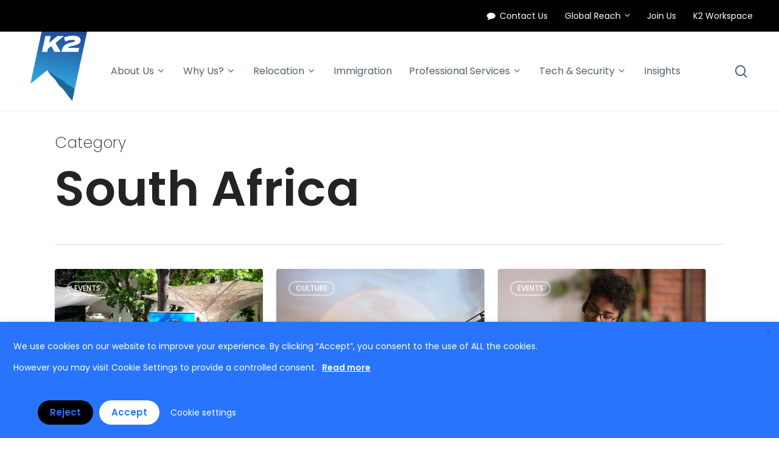

--- FILE ---
content_type: text/html; charset=utf-8
request_url: https://www.google.com/recaptcha/enterprise/anchor?ar=1&k=6LdGZJsoAAAAAIwMJHRwqiAHA6A_6ZP6bTYpbgSX&co=aHR0cHM6Ly9rMmNvcnBvcmF0ZW1vYmlsaXR5LmNvbTo0NDM.&hl=en&v=PoyoqOPhxBO7pBk68S4YbpHZ&size=invisible&badge=inline&anchor-ms=20000&execute-ms=30000&cb=3za9854773qz
body_size: 48845
content:
<!DOCTYPE HTML><html dir="ltr" lang="en"><head><meta http-equiv="Content-Type" content="text/html; charset=UTF-8">
<meta http-equiv="X-UA-Compatible" content="IE=edge">
<title>reCAPTCHA</title>
<style type="text/css">
/* cyrillic-ext */
@font-face {
  font-family: 'Roboto';
  font-style: normal;
  font-weight: 400;
  font-stretch: 100%;
  src: url(//fonts.gstatic.com/s/roboto/v48/KFO7CnqEu92Fr1ME7kSn66aGLdTylUAMa3GUBHMdazTgWw.woff2) format('woff2');
  unicode-range: U+0460-052F, U+1C80-1C8A, U+20B4, U+2DE0-2DFF, U+A640-A69F, U+FE2E-FE2F;
}
/* cyrillic */
@font-face {
  font-family: 'Roboto';
  font-style: normal;
  font-weight: 400;
  font-stretch: 100%;
  src: url(//fonts.gstatic.com/s/roboto/v48/KFO7CnqEu92Fr1ME7kSn66aGLdTylUAMa3iUBHMdazTgWw.woff2) format('woff2');
  unicode-range: U+0301, U+0400-045F, U+0490-0491, U+04B0-04B1, U+2116;
}
/* greek-ext */
@font-face {
  font-family: 'Roboto';
  font-style: normal;
  font-weight: 400;
  font-stretch: 100%;
  src: url(//fonts.gstatic.com/s/roboto/v48/KFO7CnqEu92Fr1ME7kSn66aGLdTylUAMa3CUBHMdazTgWw.woff2) format('woff2');
  unicode-range: U+1F00-1FFF;
}
/* greek */
@font-face {
  font-family: 'Roboto';
  font-style: normal;
  font-weight: 400;
  font-stretch: 100%;
  src: url(//fonts.gstatic.com/s/roboto/v48/KFO7CnqEu92Fr1ME7kSn66aGLdTylUAMa3-UBHMdazTgWw.woff2) format('woff2');
  unicode-range: U+0370-0377, U+037A-037F, U+0384-038A, U+038C, U+038E-03A1, U+03A3-03FF;
}
/* math */
@font-face {
  font-family: 'Roboto';
  font-style: normal;
  font-weight: 400;
  font-stretch: 100%;
  src: url(//fonts.gstatic.com/s/roboto/v48/KFO7CnqEu92Fr1ME7kSn66aGLdTylUAMawCUBHMdazTgWw.woff2) format('woff2');
  unicode-range: U+0302-0303, U+0305, U+0307-0308, U+0310, U+0312, U+0315, U+031A, U+0326-0327, U+032C, U+032F-0330, U+0332-0333, U+0338, U+033A, U+0346, U+034D, U+0391-03A1, U+03A3-03A9, U+03B1-03C9, U+03D1, U+03D5-03D6, U+03F0-03F1, U+03F4-03F5, U+2016-2017, U+2034-2038, U+203C, U+2040, U+2043, U+2047, U+2050, U+2057, U+205F, U+2070-2071, U+2074-208E, U+2090-209C, U+20D0-20DC, U+20E1, U+20E5-20EF, U+2100-2112, U+2114-2115, U+2117-2121, U+2123-214F, U+2190, U+2192, U+2194-21AE, U+21B0-21E5, U+21F1-21F2, U+21F4-2211, U+2213-2214, U+2216-22FF, U+2308-230B, U+2310, U+2319, U+231C-2321, U+2336-237A, U+237C, U+2395, U+239B-23B7, U+23D0, U+23DC-23E1, U+2474-2475, U+25AF, U+25B3, U+25B7, U+25BD, U+25C1, U+25CA, U+25CC, U+25FB, U+266D-266F, U+27C0-27FF, U+2900-2AFF, U+2B0E-2B11, U+2B30-2B4C, U+2BFE, U+3030, U+FF5B, U+FF5D, U+1D400-1D7FF, U+1EE00-1EEFF;
}
/* symbols */
@font-face {
  font-family: 'Roboto';
  font-style: normal;
  font-weight: 400;
  font-stretch: 100%;
  src: url(//fonts.gstatic.com/s/roboto/v48/KFO7CnqEu92Fr1ME7kSn66aGLdTylUAMaxKUBHMdazTgWw.woff2) format('woff2');
  unicode-range: U+0001-000C, U+000E-001F, U+007F-009F, U+20DD-20E0, U+20E2-20E4, U+2150-218F, U+2190, U+2192, U+2194-2199, U+21AF, U+21E6-21F0, U+21F3, U+2218-2219, U+2299, U+22C4-22C6, U+2300-243F, U+2440-244A, U+2460-24FF, U+25A0-27BF, U+2800-28FF, U+2921-2922, U+2981, U+29BF, U+29EB, U+2B00-2BFF, U+4DC0-4DFF, U+FFF9-FFFB, U+10140-1018E, U+10190-1019C, U+101A0, U+101D0-101FD, U+102E0-102FB, U+10E60-10E7E, U+1D2C0-1D2D3, U+1D2E0-1D37F, U+1F000-1F0FF, U+1F100-1F1AD, U+1F1E6-1F1FF, U+1F30D-1F30F, U+1F315, U+1F31C, U+1F31E, U+1F320-1F32C, U+1F336, U+1F378, U+1F37D, U+1F382, U+1F393-1F39F, U+1F3A7-1F3A8, U+1F3AC-1F3AF, U+1F3C2, U+1F3C4-1F3C6, U+1F3CA-1F3CE, U+1F3D4-1F3E0, U+1F3ED, U+1F3F1-1F3F3, U+1F3F5-1F3F7, U+1F408, U+1F415, U+1F41F, U+1F426, U+1F43F, U+1F441-1F442, U+1F444, U+1F446-1F449, U+1F44C-1F44E, U+1F453, U+1F46A, U+1F47D, U+1F4A3, U+1F4B0, U+1F4B3, U+1F4B9, U+1F4BB, U+1F4BF, U+1F4C8-1F4CB, U+1F4D6, U+1F4DA, U+1F4DF, U+1F4E3-1F4E6, U+1F4EA-1F4ED, U+1F4F7, U+1F4F9-1F4FB, U+1F4FD-1F4FE, U+1F503, U+1F507-1F50B, U+1F50D, U+1F512-1F513, U+1F53E-1F54A, U+1F54F-1F5FA, U+1F610, U+1F650-1F67F, U+1F687, U+1F68D, U+1F691, U+1F694, U+1F698, U+1F6AD, U+1F6B2, U+1F6B9-1F6BA, U+1F6BC, U+1F6C6-1F6CF, U+1F6D3-1F6D7, U+1F6E0-1F6EA, U+1F6F0-1F6F3, U+1F6F7-1F6FC, U+1F700-1F7FF, U+1F800-1F80B, U+1F810-1F847, U+1F850-1F859, U+1F860-1F887, U+1F890-1F8AD, U+1F8B0-1F8BB, U+1F8C0-1F8C1, U+1F900-1F90B, U+1F93B, U+1F946, U+1F984, U+1F996, U+1F9E9, U+1FA00-1FA6F, U+1FA70-1FA7C, U+1FA80-1FA89, U+1FA8F-1FAC6, U+1FACE-1FADC, U+1FADF-1FAE9, U+1FAF0-1FAF8, U+1FB00-1FBFF;
}
/* vietnamese */
@font-face {
  font-family: 'Roboto';
  font-style: normal;
  font-weight: 400;
  font-stretch: 100%;
  src: url(//fonts.gstatic.com/s/roboto/v48/KFO7CnqEu92Fr1ME7kSn66aGLdTylUAMa3OUBHMdazTgWw.woff2) format('woff2');
  unicode-range: U+0102-0103, U+0110-0111, U+0128-0129, U+0168-0169, U+01A0-01A1, U+01AF-01B0, U+0300-0301, U+0303-0304, U+0308-0309, U+0323, U+0329, U+1EA0-1EF9, U+20AB;
}
/* latin-ext */
@font-face {
  font-family: 'Roboto';
  font-style: normal;
  font-weight: 400;
  font-stretch: 100%;
  src: url(//fonts.gstatic.com/s/roboto/v48/KFO7CnqEu92Fr1ME7kSn66aGLdTylUAMa3KUBHMdazTgWw.woff2) format('woff2');
  unicode-range: U+0100-02BA, U+02BD-02C5, U+02C7-02CC, U+02CE-02D7, U+02DD-02FF, U+0304, U+0308, U+0329, U+1D00-1DBF, U+1E00-1E9F, U+1EF2-1EFF, U+2020, U+20A0-20AB, U+20AD-20C0, U+2113, U+2C60-2C7F, U+A720-A7FF;
}
/* latin */
@font-face {
  font-family: 'Roboto';
  font-style: normal;
  font-weight: 400;
  font-stretch: 100%;
  src: url(//fonts.gstatic.com/s/roboto/v48/KFO7CnqEu92Fr1ME7kSn66aGLdTylUAMa3yUBHMdazQ.woff2) format('woff2');
  unicode-range: U+0000-00FF, U+0131, U+0152-0153, U+02BB-02BC, U+02C6, U+02DA, U+02DC, U+0304, U+0308, U+0329, U+2000-206F, U+20AC, U+2122, U+2191, U+2193, U+2212, U+2215, U+FEFF, U+FFFD;
}
/* cyrillic-ext */
@font-face {
  font-family: 'Roboto';
  font-style: normal;
  font-weight: 500;
  font-stretch: 100%;
  src: url(//fonts.gstatic.com/s/roboto/v48/KFO7CnqEu92Fr1ME7kSn66aGLdTylUAMa3GUBHMdazTgWw.woff2) format('woff2');
  unicode-range: U+0460-052F, U+1C80-1C8A, U+20B4, U+2DE0-2DFF, U+A640-A69F, U+FE2E-FE2F;
}
/* cyrillic */
@font-face {
  font-family: 'Roboto';
  font-style: normal;
  font-weight: 500;
  font-stretch: 100%;
  src: url(//fonts.gstatic.com/s/roboto/v48/KFO7CnqEu92Fr1ME7kSn66aGLdTylUAMa3iUBHMdazTgWw.woff2) format('woff2');
  unicode-range: U+0301, U+0400-045F, U+0490-0491, U+04B0-04B1, U+2116;
}
/* greek-ext */
@font-face {
  font-family: 'Roboto';
  font-style: normal;
  font-weight: 500;
  font-stretch: 100%;
  src: url(//fonts.gstatic.com/s/roboto/v48/KFO7CnqEu92Fr1ME7kSn66aGLdTylUAMa3CUBHMdazTgWw.woff2) format('woff2');
  unicode-range: U+1F00-1FFF;
}
/* greek */
@font-face {
  font-family: 'Roboto';
  font-style: normal;
  font-weight: 500;
  font-stretch: 100%;
  src: url(//fonts.gstatic.com/s/roboto/v48/KFO7CnqEu92Fr1ME7kSn66aGLdTylUAMa3-UBHMdazTgWw.woff2) format('woff2');
  unicode-range: U+0370-0377, U+037A-037F, U+0384-038A, U+038C, U+038E-03A1, U+03A3-03FF;
}
/* math */
@font-face {
  font-family: 'Roboto';
  font-style: normal;
  font-weight: 500;
  font-stretch: 100%;
  src: url(//fonts.gstatic.com/s/roboto/v48/KFO7CnqEu92Fr1ME7kSn66aGLdTylUAMawCUBHMdazTgWw.woff2) format('woff2');
  unicode-range: U+0302-0303, U+0305, U+0307-0308, U+0310, U+0312, U+0315, U+031A, U+0326-0327, U+032C, U+032F-0330, U+0332-0333, U+0338, U+033A, U+0346, U+034D, U+0391-03A1, U+03A3-03A9, U+03B1-03C9, U+03D1, U+03D5-03D6, U+03F0-03F1, U+03F4-03F5, U+2016-2017, U+2034-2038, U+203C, U+2040, U+2043, U+2047, U+2050, U+2057, U+205F, U+2070-2071, U+2074-208E, U+2090-209C, U+20D0-20DC, U+20E1, U+20E5-20EF, U+2100-2112, U+2114-2115, U+2117-2121, U+2123-214F, U+2190, U+2192, U+2194-21AE, U+21B0-21E5, U+21F1-21F2, U+21F4-2211, U+2213-2214, U+2216-22FF, U+2308-230B, U+2310, U+2319, U+231C-2321, U+2336-237A, U+237C, U+2395, U+239B-23B7, U+23D0, U+23DC-23E1, U+2474-2475, U+25AF, U+25B3, U+25B7, U+25BD, U+25C1, U+25CA, U+25CC, U+25FB, U+266D-266F, U+27C0-27FF, U+2900-2AFF, U+2B0E-2B11, U+2B30-2B4C, U+2BFE, U+3030, U+FF5B, U+FF5D, U+1D400-1D7FF, U+1EE00-1EEFF;
}
/* symbols */
@font-face {
  font-family: 'Roboto';
  font-style: normal;
  font-weight: 500;
  font-stretch: 100%;
  src: url(//fonts.gstatic.com/s/roboto/v48/KFO7CnqEu92Fr1ME7kSn66aGLdTylUAMaxKUBHMdazTgWw.woff2) format('woff2');
  unicode-range: U+0001-000C, U+000E-001F, U+007F-009F, U+20DD-20E0, U+20E2-20E4, U+2150-218F, U+2190, U+2192, U+2194-2199, U+21AF, U+21E6-21F0, U+21F3, U+2218-2219, U+2299, U+22C4-22C6, U+2300-243F, U+2440-244A, U+2460-24FF, U+25A0-27BF, U+2800-28FF, U+2921-2922, U+2981, U+29BF, U+29EB, U+2B00-2BFF, U+4DC0-4DFF, U+FFF9-FFFB, U+10140-1018E, U+10190-1019C, U+101A0, U+101D0-101FD, U+102E0-102FB, U+10E60-10E7E, U+1D2C0-1D2D3, U+1D2E0-1D37F, U+1F000-1F0FF, U+1F100-1F1AD, U+1F1E6-1F1FF, U+1F30D-1F30F, U+1F315, U+1F31C, U+1F31E, U+1F320-1F32C, U+1F336, U+1F378, U+1F37D, U+1F382, U+1F393-1F39F, U+1F3A7-1F3A8, U+1F3AC-1F3AF, U+1F3C2, U+1F3C4-1F3C6, U+1F3CA-1F3CE, U+1F3D4-1F3E0, U+1F3ED, U+1F3F1-1F3F3, U+1F3F5-1F3F7, U+1F408, U+1F415, U+1F41F, U+1F426, U+1F43F, U+1F441-1F442, U+1F444, U+1F446-1F449, U+1F44C-1F44E, U+1F453, U+1F46A, U+1F47D, U+1F4A3, U+1F4B0, U+1F4B3, U+1F4B9, U+1F4BB, U+1F4BF, U+1F4C8-1F4CB, U+1F4D6, U+1F4DA, U+1F4DF, U+1F4E3-1F4E6, U+1F4EA-1F4ED, U+1F4F7, U+1F4F9-1F4FB, U+1F4FD-1F4FE, U+1F503, U+1F507-1F50B, U+1F50D, U+1F512-1F513, U+1F53E-1F54A, U+1F54F-1F5FA, U+1F610, U+1F650-1F67F, U+1F687, U+1F68D, U+1F691, U+1F694, U+1F698, U+1F6AD, U+1F6B2, U+1F6B9-1F6BA, U+1F6BC, U+1F6C6-1F6CF, U+1F6D3-1F6D7, U+1F6E0-1F6EA, U+1F6F0-1F6F3, U+1F6F7-1F6FC, U+1F700-1F7FF, U+1F800-1F80B, U+1F810-1F847, U+1F850-1F859, U+1F860-1F887, U+1F890-1F8AD, U+1F8B0-1F8BB, U+1F8C0-1F8C1, U+1F900-1F90B, U+1F93B, U+1F946, U+1F984, U+1F996, U+1F9E9, U+1FA00-1FA6F, U+1FA70-1FA7C, U+1FA80-1FA89, U+1FA8F-1FAC6, U+1FACE-1FADC, U+1FADF-1FAE9, U+1FAF0-1FAF8, U+1FB00-1FBFF;
}
/* vietnamese */
@font-face {
  font-family: 'Roboto';
  font-style: normal;
  font-weight: 500;
  font-stretch: 100%;
  src: url(//fonts.gstatic.com/s/roboto/v48/KFO7CnqEu92Fr1ME7kSn66aGLdTylUAMa3OUBHMdazTgWw.woff2) format('woff2');
  unicode-range: U+0102-0103, U+0110-0111, U+0128-0129, U+0168-0169, U+01A0-01A1, U+01AF-01B0, U+0300-0301, U+0303-0304, U+0308-0309, U+0323, U+0329, U+1EA0-1EF9, U+20AB;
}
/* latin-ext */
@font-face {
  font-family: 'Roboto';
  font-style: normal;
  font-weight: 500;
  font-stretch: 100%;
  src: url(//fonts.gstatic.com/s/roboto/v48/KFO7CnqEu92Fr1ME7kSn66aGLdTylUAMa3KUBHMdazTgWw.woff2) format('woff2');
  unicode-range: U+0100-02BA, U+02BD-02C5, U+02C7-02CC, U+02CE-02D7, U+02DD-02FF, U+0304, U+0308, U+0329, U+1D00-1DBF, U+1E00-1E9F, U+1EF2-1EFF, U+2020, U+20A0-20AB, U+20AD-20C0, U+2113, U+2C60-2C7F, U+A720-A7FF;
}
/* latin */
@font-face {
  font-family: 'Roboto';
  font-style: normal;
  font-weight: 500;
  font-stretch: 100%;
  src: url(//fonts.gstatic.com/s/roboto/v48/KFO7CnqEu92Fr1ME7kSn66aGLdTylUAMa3yUBHMdazQ.woff2) format('woff2');
  unicode-range: U+0000-00FF, U+0131, U+0152-0153, U+02BB-02BC, U+02C6, U+02DA, U+02DC, U+0304, U+0308, U+0329, U+2000-206F, U+20AC, U+2122, U+2191, U+2193, U+2212, U+2215, U+FEFF, U+FFFD;
}
/* cyrillic-ext */
@font-face {
  font-family: 'Roboto';
  font-style: normal;
  font-weight: 900;
  font-stretch: 100%;
  src: url(//fonts.gstatic.com/s/roboto/v48/KFO7CnqEu92Fr1ME7kSn66aGLdTylUAMa3GUBHMdazTgWw.woff2) format('woff2');
  unicode-range: U+0460-052F, U+1C80-1C8A, U+20B4, U+2DE0-2DFF, U+A640-A69F, U+FE2E-FE2F;
}
/* cyrillic */
@font-face {
  font-family: 'Roboto';
  font-style: normal;
  font-weight: 900;
  font-stretch: 100%;
  src: url(//fonts.gstatic.com/s/roboto/v48/KFO7CnqEu92Fr1ME7kSn66aGLdTylUAMa3iUBHMdazTgWw.woff2) format('woff2');
  unicode-range: U+0301, U+0400-045F, U+0490-0491, U+04B0-04B1, U+2116;
}
/* greek-ext */
@font-face {
  font-family: 'Roboto';
  font-style: normal;
  font-weight: 900;
  font-stretch: 100%;
  src: url(//fonts.gstatic.com/s/roboto/v48/KFO7CnqEu92Fr1ME7kSn66aGLdTylUAMa3CUBHMdazTgWw.woff2) format('woff2');
  unicode-range: U+1F00-1FFF;
}
/* greek */
@font-face {
  font-family: 'Roboto';
  font-style: normal;
  font-weight: 900;
  font-stretch: 100%;
  src: url(//fonts.gstatic.com/s/roboto/v48/KFO7CnqEu92Fr1ME7kSn66aGLdTylUAMa3-UBHMdazTgWw.woff2) format('woff2');
  unicode-range: U+0370-0377, U+037A-037F, U+0384-038A, U+038C, U+038E-03A1, U+03A3-03FF;
}
/* math */
@font-face {
  font-family: 'Roboto';
  font-style: normal;
  font-weight: 900;
  font-stretch: 100%;
  src: url(//fonts.gstatic.com/s/roboto/v48/KFO7CnqEu92Fr1ME7kSn66aGLdTylUAMawCUBHMdazTgWw.woff2) format('woff2');
  unicode-range: U+0302-0303, U+0305, U+0307-0308, U+0310, U+0312, U+0315, U+031A, U+0326-0327, U+032C, U+032F-0330, U+0332-0333, U+0338, U+033A, U+0346, U+034D, U+0391-03A1, U+03A3-03A9, U+03B1-03C9, U+03D1, U+03D5-03D6, U+03F0-03F1, U+03F4-03F5, U+2016-2017, U+2034-2038, U+203C, U+2040, U+2043, U+2047, U+2050, U+2057, U+205F, U+2070-2071, U+2074-208E, U+2090-209C, U+20D0-20DC, U+20E1, U+20E5-20EF, U+2100-2112, U+2114-2115, U+2117-2121, U+2123-214F, U+2190, U+2192, U+2194-21AE, U+21B0-21E5, U+21F1-21F2, U+21F4-2211, U+2213-2214, U+2216-22FF, U+2308-230B, U+2310, U+2319, U+231C-2321, U+2336-237A, U+237C, U+2395, U+239B-23B7, U+23D0, U+23DC-23E1, U+2474-2475, U+25AF, U+25B3, U+25B7, U+25BD, U+25C1, U+25CA, U+25CC, U+25FB, U+266D-266F, U+27C0-27FF, U+2900-2AFF, U+2B0E-2B11, U+2B30-2B4C, U+2BFE, U+3030, U+FF5B, U+FF5D, U+1D400-1D7FF, U+1EE00-1EEFF;
}
/* symbols */
@font-face {
  font-family: 'Roboto';
  font-style: normal;
  font-weight: 900;
  font-stretch: 100%;
  src: url(//fonts.gstatic.com/s/roboto/v48/KFO7CnqEu92Fr1ME7kSn66aGLdTylUAMaxKUBHMdazTgWw.woff2) format('woff2');
  unicode-range: U+0001-000C, U+000E-001F, U+007F-009F, U+20DD-20E0, U+20E2-20E4, U+2150-218F, U+2190, U+2192, U+2194-2199, U+21AF, U+21E6-21F0, U+21F3, U+2218-2219, U+2299, U+22C4-22C6, U+2300-243F, U+2440-244A, U+2460-24FF, U+25A0-27BF, U+2800-28FF, U+2921-2922, U+2981, U+29BF, U+29EB, U+2B00-2BFF, U+4DC0-4DFF, U+FFF9-FFFB, U+10140-1018E, U+10190-1019C, U+101A0, U+101D0-101FD, U+102E0-102FB, U+10E60-10E7E, U+1D2C0-1D2D3, U+1D2E0-1D37F, U+1F000-1F0FF, U+1F100-1F1AD, U+1F1E6-1F1FF, U+1F30D-1F30F, U+1F315, U+1F31C, U+1F31E, U+1F320-1F32C, U+1F336, U+1F378, U+1F37D, U+1F382, U+1F393-1F39F, U+1F3A7-1F3A8, U+1F3AC-1F3AF, U+1F3C2, U+1F3C4-1F3C6, U+1F3CA-1F3CE, U+1F3D4-1F3E0, U+1F3ED, U+1F3F1-1F3F3, U+1F3F5-1F3F7, U+1F408, U+1F415, U+1F41F, U+1F426, U+1F43F, U+1F441-1F442, U+1F444, U+1F446-1F449, U+1F44C-1F44E, U+1F453, U+1F46A, U+1F47D, U+1F4A3, U+1F4B0, U+1F4B3, U+1F4B9, U+1F4BB, U+1F4BF, U+1F4C8-1F4CB, U+1F4D6, U+1F4DA, U+1F4DF, U+1F4E3-1F4E6, U+1F4EA-1F4ED, U+1F4F7, U+1F4F9-1F4FB, U+1F4FD-1F4FE, U+1F503, U+1F507-1F50B, U+1F50D, U+1F512-1F513, U+1F53E-1F54A, U+1F54F-1F5FA, U+1F610, U+1F650-1F67F, U+1F687, U+1F68D, U+1F691, U+1F694, U+1F698, U+1F6AD, U+1F6B2, U+1F6B9-1F6BA, U+1F6BC, U+1F6C6-1F6CF, U+1F6D3-1F6D7, U+1F6E0-1F6EA, U+1F6F0-1F6F3, U+1F6F7-1F6FC, U+1F700-1F7FF, U+1F800-1F80B, U+1F810-1F847, U+1F850-1F859, U+1F860-1F887, U+1F890-1F8AD, U+1F8B0-1F8BB, U+1F8C0-1F8C1, U+1F900-1F90B, U+1F93B, U+1F946, U+1F984, U+1F996, U+1F9E9, U+1FA00-1FA6F, U+1FA70-1FA7C, U+1FA80-1FA89, U+1FA8F-1FAC6, U+1FACE-1FADC, U+1FADF-1FAE9, U+1FAF0-1FAF8, U+1FB00-1FBFF;
}
/* vietnamese */
@font-face {
  font-family: 'Roboto';
  font-style: normal;
  font-weight: 900;
  font-stretch: 100%;
  src: url(//fonts.gstatic.com/s/roboto/v48/KFO7CnqEu92Fr1ME7kSn66aGLdTylUAMa3OUBHMdazTgWw.woff2) format('woff2');
  unicode-range: U+0102-0103, U+0110-0111, U+0128-0129, U+0168-0169, U+01A0-01A1, U+01AF-01B0, U+0300-0301, U+0303-0304, U+0308-0309, U+0323, U+0329, U+1EA0-1EF9, U+20AB;
}
/* latin-ext */
@font-face {
  font-family: 'Roboto';
  font-style: normal;
  font-weight: 900;
  font-stretch: 100%;
  src: url(//fonts.gstatic.com/s/roboto/v48/KFO7CnqEu92Fr1ME7kSn66aGLdTylUAMa3KUBHMdazTgWw.woff2) format('woff2');
  unicode-range: U+0100-02BA, U+02BD-02C5, U+02C7-02CC, U+02CE-02D7, U+02DD-02FF, U+0304, U+0308, U+0329, U+1D00-1DBF, U+1E00-1E9F, U+1EF2-1EFF, U+2020, U+20A0-20AB, U+20AD-20C0, U+2113, U+2C60-2C7F, U+A720-A7FF;
}
/* latin */
@font-face {
  font-family: 'Roboto';
  font-style: normal;
  font-weight: 900;
  font-stretch: 100%;
  src: url(//fonts.gstatic.com/s/roboto/v48/KFO7CnqEu92Fr1ME7kSn66aGLdTylUAMa3yUBHMdazQ.woff2) format('woff2');
  unicode-range: U+0000-00FF, U+0131, U+0152-0153, U+02BB-02BC, U+02C6, U+02DA, U+02DC, U+0304, U+0308, U+0329, U+2000-206F, U+20AC, U+2122, U+2191, U+2193, U+2212, U+2215, U+FEFF, U+FFFD;
}

</style>
<link rel="stylesheet" type="text/css" href="https://www.gstatic.com/recaptcha/releases/PoyoqOPhxBO7pBk68S4YbpHZ/styles__ltr.css">
<script nonce="evubtKJPzyStRyFo1_RNKQ" type="text/javascript">window['__recaptcha_api'] = 'https://www.google.com/recaptcha/enterprise/';</script>
<script type="text/javascript" src="https://www.gstatic.com/recaptcha/releases/PoyoqOPhxBO7pBk68S4YbpHZ/recaptcha__en.js" nonce="evubtKJPzyStRyFo1_RNKQ">
      
    </script></head>
<body><div id="rc-anchor-alert" class="rc-anchor-alert">This reCAPTCHA is for testing purposes only. Please report to the site admin if you are seeing this.</div>
<input type="hidden" id="recaptcha-token" value="[base64]">
<script type="text/javascript" nonce="evubtKJPzyStRyFo1_RNKQ">
      recaptcha.anchor.Main.init("[\x22ainput\x22,[\x22bgdata\x22,\x22\x22,\[base64]/[base64]/UltIKytdPWE6KGE8MjA0OD9SW0grK109YT4+NnwxOTI6KChhJjY0NTEyKT09NTUyOTYmJnErMTxoLmxlbmd0aCYmKGguY2hhckNvZGVBdChxKzEpJjY0NTEyKT09NTYzMjA/[base64]/MjU1OlI/[base64]/[base64]/[base64]/[base64]/[base64]/[base64]/[base64]/[base64]/[base64]/[base64]\x22,\[base64]\\u003d\\u003d\x22,\x22D8OWwo3DjMOfwrTCmnbDssKRejZYwqnDqGVbPMOqwopLwrHCo8O8w65iw5dhwqLCv1RDYR/[base64]/CmsKGw6prwpbDkg/[base64]/DvsKXw7fDhcK1w4lOwrvCtcOFbMOGKsO+w6hMwrM5woIMEGXDs8Owd8Ogw6k8w71iwroXNSVJw7paw6NJI8ONCmFQwqjDu8OLw5jDocK1YTjDviXDlRvDg1PCt8KLJsOQCh/Di8OKIcKBw65yHQrDnVLDqSPCtQI7wr7CrDk4wp/Ct8KOwotgwrp9FV3DsMKawpQiAnw6YcK4wrvDsMK6OMOFPMKJwoAwPsOBw5PDuMKKJgR5w7nChD1DQgNgw6vCvcOLDMOjTC3ClFtFwqhSNn3CpcOiw596QSBNNcOowooddMKLMsKIwqJ4w4RVbgPCnlpQwoLCtcK5C0o/w7YzwpUuRMKHw73CinnDuMOqZ8OqwqbCggd6HTPDk8Omwo7CnXHDm2ESw4lFMX/CnsOPwpgGX8O+JMKDHldGw53DhlQgw7JAckTDk8OcDk1KwqtZw77CqcOHw4YwwrDCssOKR8KYw5gGSAZsGTN+cMOTNsO5wpoQwpg+w6lARsObfCZgICUWw6jDtCjDvMOCMhEIa10Lw5PCnGlfaXpfMmzDqEbCliMMQEcCwpbDv03CrQxrZWwxfEAiPcKZw4s/QQ3Cr8KgwpM5wp4GUcOBGcKjMQxXDMOEwoJCwp13w47CvcOde8OaCHLDocONNcKxwoLChyRZw6TDoVLCqRPCr8Oww6vDk8Odwp83w5IJFQEgwqU/dA1NwqfDsMOcMsKLw5vCm8KQw58GH8K2Djhnw5svLcK8w7Ugw4VnfcKkw6Ziw6IZworCjMOiGw3Dog/ChcOaw4PCqG1oNMOMw6/DvAsvCHjDvlENw6AEGsOvw6lodn/[base64]/wrDDmhUNw4k+w6ULw7rDqsOLd8KIXsOMwr7CkcKwwqHCjXJ4w4bCn8OcAjMZKMKeEAzDjQHCvQ7CvsKge8Kdw7/Dp8OYfVvClMKXw6dzHMKRw4jDnGrCn8KCDlvDhkLCgwfDkUHDtsOxwq0Iw7XCoWjCr28twoI3w4Z6AMKvQ8Oqwq9fwqd2wp/Cv3DDq1ETwrjDpwzCvGrDvg0JwqXDt8Kdw5J7VlnCohrCpcO2w6gLw6PDicKlwpDCtW3CicOxwpXDgcOFw4kQJjDCiGrDjBo1NGjDinoIw6skw4XCqHTCvVXCs8KewpbCu2YXw5DChsKGwqMJcsKiwphmCWLDphoYT8Kbw5sKw7zCnMO8wqvDrMObDTbDqcKWwo/[base64]/wpFMcQh7w5/CtcKaB8KBwqFjwojCqsOnc8OoSQQCw7E9csKrwqPCgwzChsO7dMOud3HDt19eCcONwrkmw5rChMOMAVAfM2Rbw6ddwoocTMKqw5FHw5bDqGtEw5rCtV1mw5LCpQMBFMOowqPCj8K9wrzDuRBSQWDCicOeFB4MY8KnDw/CuVPClsOIWnTCiS43GnbDkhLCr8Oxwr/DtcOSKEXCsCg7wp/[base64]/Dl8KFH3MmRMKOwpYHw7zDjUjCkBBaw7DCicOPwpRfBMKpL3PDm8OjF8O3fxbChnHDlMKwAAFDChzDn8OxeGPCt8Oywp/[base64]/DgcKKBg/[base64]/MEvDicOqQQbCnCsxSk7CosKna8Knw4YUNGJ8QMO1T8Oqw7dvf8OCw7fDkllwByfCmEUJwoUSwq3Cr03DpjdqwrRswoTCt2PClcK9VcKmwovCkAxowoLDsHdobMO+LkQowqhNw6sJw4IDwpBncsOPLMO6fMOzS8OhHsOew4vDtm3Cml7CqMOawpzDp8KpLH/[base64]/CqWFrw5U2aQAww4nDp8Oiw4HCiMOMw71Ww5bCjCh9wprDncOaw7fCl8O5aRFdXsOEXy/Ck8KxbcOsYBPCtHMSw73CkcKNwp3Do8Kxwo9WfMOsexrDv8ONw7g3w4XDtw7DrsKFGcOrGcOvZcKKUX1Yw7NyJcOMcFzCj8OiIzTCtD7CmBUpfsKDw5MMwrcOwrF4w48/woFkw6IDc2wcw51Nw75rGGvDkMKLJcKwW8K+JsKjdsOXQ2bDmCRhw5pOSVTCl8K4GyAoesK9BCnCsMO0NsO/[base64]/DjWjDlcOEXcOyw5oBw7QMLcOWcsKdwq4fw4d3QjHDi0B2w63Ciykzw5c+JC/[base64]/Di8KWw7olAMOuH8ODw6E/w7/DjcOUwpltdMKLW8OAHFLClMKbw69ew5ojOnpfX8KkwoYUw7czwoUjesKswrEGw69ALcOVPcOqwqU8w6LCqk3CocK+w7/DiMK1PjoxacOzQyrCs8OuwrNMwo/CisOsD8Ohwo7CqMO+wo8MbMK0w6IzahbDkREmcsKuw4jDvMObw5o3QSPDjybDk8OLQFPDgBJQb8KjGU/DksO0UcOgH8OVw6xiCcOzw7nCiMOvwpvDsAZtMU3DgQ8Mw6xDw5oaXMKQwrPCqMKOw4oxw4/[base64]/ClsKjBsKPwpw0w5gswrrChWfCsgfDqcOOHsK6dsKLwojDmGZfd3g8wo7CosKAX8OQwrUvHsO/[base64]/wozDn8K6Kk8mD8K3ezdJKkXDuMO5IsOYw6zCmMOqfw0+woBQA8KOWMOxPsOEAsOHSMOUw7/Dk8OGMyTCrk4twp/Cr8KebMOawpxIw4zCv8OgPD41VMOFwovDqMOGRyxpScKpwo9gwo7DuHXCnMOGwrJeUsOWQcO+E8K9wovCvcOheW5Rw5FswrACwp/[base64]/CusOTw4/CksKzw7PDlsOvw7kdwqlXfcKswq9MckzDpMOBPcK7wqgiwqXCtnnCj8Kvw67DnhjCtMKUQCcjw4vDthcVeRVleFVkdilWw7DDskZ5LcK8RcK/LRIFb8KCw5TCmkFgUzHChQMbHlkBC1XDmlTDrjTCowLCo8KbBcOJTsKwGMKTPsOzf0cSLANAe8K6DCIdw6/CssOGY8KYwod/w4kkw7nDqMOKwoc6wrjDunnDjcO8IsOkwpMmG1EAERPDpQQQMk3ChgLCm086wqkrwpnCoTQYZsKYMMOQAsKzw6/[base64]/DocKEwpoVOwbDn8OZLsK9wrDCpirCqh0nwogcwqEBw5R6LhrCjWMMw4LDssOScsKBRV7CjcKsw7gHw77DvXdgwql7YTvCqW/DgyBcw5lCwrpAwpgEd1LCjMOjw504eE9SeVZDaBh1NcKWXzxRw4UNw5XDusKvwrhJQzB6w7pEf2Qxw43DvcOjJ1LCrFR6D8K6SnN3XMKbw5TDn8OBwqYDE8OfVVw/O8Kye8OFwqQFUcKYTxbCo8KCwqPClsOhN8OuQgHDncK0w5fCuD/Cu8Kiw41jw6MCwqrCmcKXw4MNbzceSMOcw5sDwrfDlz4pw7V7b8Ogw6RbwqorHcKQcsKFw53Du8OFYcKNwrc/w5HDu8K8JwgIMcK8GCjCiMKvwqZmw4BTwowQwqzDgsOUdcKPwoPChMKwwqwdSGTDiMOfw4/CpcKIHDV5w6jDs8KVBkLChMONwp7DpsO7w4/DtMOyw48ww5nCj8KATcOpfcO6PCPDmU/CqsKdQiPCu8KZwonDscOHOEoBE3IAw6lpwqBUw6pnwrNKTm/Dm2rDnhHCtU8KU8OxPCcZwo8HwpHDtRzCqMOQwoA4U8KlYXjDhEnCgMKaCHDCrW3DqDkuZMO6YFMed2nDkMOqw6EVwpwxUcO/w4LCm2DDn8Onw4cqw7jCqXbDvkkLbBLCgGgXXMKAEMK4P8KVI8OBE8OmYWTDlMKlNcO2w7jDnsKSK8Kxw7VCPHHCoV/CliDCtMOmw6pQMGHCojbCnnZ2wo59w5lEw6t5RHFIw7MdNcObwpN/wpdrE3nCrMOfw63Dp8Knwrg7YR7ChSFpS8KzXcOVw5dQwqzCiMKKaMOHw43CsiXDpznChGDCgmTDlsOQInfDizVTHnHDhcK0worDhsOmwqfCpMOnwpXCggZHZgdIworDtAxfa2sQHFA0UMO8w7HChQMgw6zDj2Itw4BxcsK/JsKpwoPCpcOxdhfDgcKOH1cRwpfDisOQUCMGw5h1c8OowqDDhcOpwqUVw4x7w53CvMKmFMO3PGkXK8OMwpwhwqrCj8KKZ8Olwp/DimrDhsK0ZMKiYsKmw5Mqw57CmxhiwpHCjcOUw6zCkXrDrMOcNcKsJj5iBR8tSgxlw6RWc8K0LsOuw63CmsOqw4XDngDDqcKdJ2zCmHzCtsKcwpBzDQ8bwqElw5Fvw5PDu8O5w7/DocKLX8OuDGU2w5kiwpZXwpY5w7HDocO7KCLCl8KOZDjCnDXDrSTDp8O0wpTChcOsSMKHYsOew5oXMcKQL8KFw6guc3vDp2jDmcKgw4vDnF5BIcKHw7xFEVsIHGBrw7TDqE3CoHo9K0HDqUbCpMKYw4vDnMKVw4PCsWJjwobDil/Cs8K8w57DpVlxw7RacMO3w4nCkEESwrTDgsK/w7dowrPDi3DDkHPDuHzCmsOcwpnDhSrDksOXdMORWi7DmMOkRMKUOkp+U8KTYcOlw5XDkMK3W8Klw6nDjcO4R8O4wrwmw6nDu8K0wrB/[base64]/[base64]/[base64]/DhMOTwr43w4kgw6TDhS8gOMKWTi1TQRvCrsO3KkAFw4XClcOZMMOCwoLDsQcdAMOrecKZwqPDj2gMHi/CuWBOasO6T8Kxw79jGBDCkMOTBRl2GyQrXiJpOcOHH0/DtB/DuhovwrLCklR1w4J7wqvCjjjDmHJCVn/[base64]/[base64]/DgMOSbQ1nw6vCrcK4YRsmCRrDj8OBw4xhBQ4zw7EqwojDm8O8KcOEw4Ukw4PDklrDjMKMwr3DqcOlacOcXsOiw6HDn8KjSMKeecKowqTCnSHDp2fDsFNVE3XCucOfwrPDtTfCscOUwr9hw5XCiFAuw6rDoU0dQcK4YVLDnUHDqQ/[base64]/[base64]/DuMOvw5TCs1LDkDwVwpPDmkk+LsOXIkdow5cdwpMKNgLDqzRRw4pRw6TDlcK2wpjCmSsyAcK3wqnCpcKBFMOCAsO5w7BKwrvCo8ONOMKVWcO2LsK2ITjCqFNZwqXDmcKOw5fDlwrCnMO9w6MxF3PDu0Niw6J7VnzCiT/Cu8O7VEQuVsKKNsK3wrTDhkM7w5TClCzCuCzDtsOBw4cKSF/[base64]/DqSTDkDpjKxI4w4zCsCvClMKVwr3CqMONwqs8PMKvwo07Cghhw6pEwp5Rw6fDqVoTw5XCkxMMQsOgwojCssOEdA3Cr8KhDMO6IsO+a1M6MXXChsKZCsKJw594wrjCpAs+w7kow7HCrcODbkUWQgkowoXDqAvChWvCkEXDosObQMOnw6DDgnHDoMK8eU/[base64]/Dmghsw78CwqHDj8O9IcOQbsKDQyIpYSLCqH0Fwo7ClEHDjwt7TnsZw5hWWMKdw6sAVTjCo8KDR8K6U8KeOcOJfCRdag7Dk3LDi8O+Y8K6JMO8w4TClzDCqcOUcyZIU23CkcKLJxMpOHAWOsKTw4XDsyzCviDDmi4hwqEawpfDuB/CogtLXMOfw5bDsBjDpcK8GG7CrSM+w6vDs8OVw5M6wrM6AMK5woLDocOxInpuRy7DlAUywpU5wrRjBsOXw6/[base64]/[base64]/dRDClMK/L3zDuMOUw7BPw67CgMOcf2LDunlXwrjCtTplb2snCsO4Y8KLTDBgw53DuSdLw5LCmwZgCsKrNQXDosOswqcMwqdvw4oYw6HDhsOawrjDtX3Dg2xdw5ErbsOVEDfCocOnCMKxURTDpS8kw5/CqTrCmcORw6zCgGdhF1XCt8KQw40wasKFwqUcwqLDuiHCgRw3w49Gw54qwoTCvyNsw5kdPcOUfgVfbSXDmsK7YwLCvcKhwrVgwoh9w5/[base64]/[base64]/w4IbwrAZw4Ufw5gxwqY1w4bDnjzClR9Qw6fDhFt7KB4eWnU8wpw8b0kJZU3CqcO/w5rDoiLDo1nDiA3CqXgXCWJSTcOKwpzCsCVDf8Ohw7pYwqDDgMOgw7tYwrJgOcOUb8KYDgXClsOJw7JYKcKuw55EwpDCoi7DscOoDwjCsFgCMwrChsOGOMK7w6E3w7DDjcOBw6nCoMKsWcOlwq5Rw5bCmBzCrsKOwq/[base64]/[base64]/[base64]/DusOVM8KFw5QVEcKANcOqw4cHwrEVa0bCkFXDsmp6ZcKnWjvCnwrDvSo3ZRUtwr49w4cXwr83w5fCv3DDtMK0wrlQWsKUMhzCuQ4LwoHDs8OUQmN4bsOmRcOZQm/DrcORFS8xw5g0PsKafMKrJQpQBsOgw6/[base64]/DhBHCvQcTwp9tFgxCBh4+GFTCqMKLNsKMH8Khw6LCoifCmyHCr8O0wqHDpS96w4LCocK4w4wcfMKeNMOiwpHCpijCqizChzcQdMO2M2/DtE0tO8Kpw6lAw5FbYMOpWRgkwpDCt2ptfSw9w5vCjMK3AzPDjMO7w5rDl8Okw6cAABxNwpXCuMO4w7FRIMKBw47DpMKZD8KPw4TCvcK0woPCrEw6IMKGw4VGw6hrYcKtw5jCqMOVAWjCtMKUSg3DmsKBDhLCg8KhwrfCgnjDpl/[base64]/Dtn9XdVPDsmnDgsKuw4t+w5VTMcKMw43DsXvDt8O+wrt5w7LCkMOWw4jCkDHCrMK0w74dacK0bS7DscKUw6xRV0l5w64ES8OPwqDCp0HDmMOXw4HCuk/CpsO2X1/Dr3LCnB3CrzJOHcKMQcKTbsKPFsK3w4V2ZMKaZGNDw514E8KCw5TDiiwePWR4e3s7w4nCusKRw6cza8OxP0wNey8jTMKZJQgAICceEFV0w5cAacO1wrQMwqPDr8KOwqlkbnh7CcKNw4Jgwp3DtMOmWsONeMOiw43CrMKgPVogwpbCpsKAA8K2b8KowpXCosOcwpR/GCgONMOhBkl0FQc1w4PDq8OofmV5W14YCsKLwqlkw6hPw5k2woUBw6PCuEM1LsOSw5teUcOzwo7DrjQZw73Dj2jCgcKEQ0TCksOKFgYGw69hw4pnw4lBBMOiVMORHnXCrcONEMKWXwwbdcOqwqYEw4FVLcORSkM2w5/Ct18iC8KZNkzCkGLCscKDw6vCvV1EbsKxDsKlACfDucONPwzDoMODFUDCjMKUb0vDo8KuBznChifDmQLCpzfDtVnDiiMIwrLCtsK8F8Kjw51gwpFzwqvDv8KJG0EKJylSw4DDksKEwo9fw5TCvUnDgz10XB/CjMODcQHDtcKxDlnDksK9QQ7CgWrDusOQVhPCvC/[base64]/DhmFLw413HGHClQcADTTCusKdOsOgw6jDgn8vw506w78cw6HDpiElwpvDscOrw7ZkwqrDo8Oaw5MOScOewqTDvzgxTsKXHsOAISk/w7IFVRXCn8KSfsKXwrk7NMKMQUfDkRPDt8KWwovCt8KGwpVNOMKyccKtwqHDpMK8w4w9woHDhBHDtsKAwp89ESMSHU0QwrfCscOaY8OmYcOyZy7CmX/CisKQw6wjwq0qN8OvfRNpw57CoMKLHStMTRvDlsKMHmLChEZPbcKjOcKpO107wr3DjsOFwpfDlTQDacOIw4/Cm8OPw7oCw41iw65xwr/[base64]/[base64]/DqRpiJTHDq8OycUwrQgNYwq3DjG5PLiwQwpNhKMObwrcpS8Kjwo8Qw4p7bcOjwrrCpmBfw4XCt3DCmMOeWl/DjMKBacOwccKVwqLDs8KqNDs5wpjDrBpWIsKIwqoBbTXDkk0Kw4BKHl9Nw7rCsHhZwqnCnMOhUsKqwpPCnSvDrSU4w5/DizlhcDwARV/DkWJ6CcONdTzDqMOnwpV0SitgwpEPwqEKJH7ChsKDYl1kF08fwqvCkcOQATLCilvCo2s8ZMOKU8Ojwrc0w73CgsKZwobDhMOow68xQsKtwplWacKww7PCkR/CucOuwrrDgXVcwrbDnn3DrHvCq8OqUx/DvXZGw6fCrBscw6LCo8Oyw4TChWrChMOww78DwrjDv3HCi8KDATszw7PDiD7DjMKSW8KwOsOJHQPDqEgwacKKKMOWBhfCn8Ohw45mN3/Ds0QzSMKUw6zDisK1NMOKHcOsGcKew6XDvE/DkzTDl8KxasKBwqpGwofDuT5baELDgybCpU59f3lHwoTDqnLCp8OmLwbDmsKPYMKcFsKAYnzDj8KCwoXDtsK0Kw/Cj37DkEQJw5/CjcKHw4fChsKdwp1pZDzChMOhwq0oO8KRw6fDoS/CvcK7wp7DjhV7Y8Onw5JhIcKWwp/Cu1dLDV3Dk1Mjw5/DvMKIw44ddDzCiV4nw7nDoGsHYhnDsGxnUcOOw7lrFcO9Yitzw6bCp8Kow6bCnsO1w7jDp3TDssOPwqnCsUvDscO5w4vCpsKZw61UNDfDg8OKw5HDl8OFCj0RK0rDi8Opw7obd8OqUcOYw5xUZcKFw7c/[base64]/dlTDlMO1wozCtsOuwqPDr8KLFsKXdUnDlcKDU8Kuwo85TQzDl8OvwrYFdsKrw5jCgTQOWMOKIcK6wrPCgsKuCAfCg8KCBcKCw43DiRfCuDPDtMOWNAgcw7jDrcOVQ34Nw69Nw7IvGMOVw7FRMsKfw4DDiD3CrFMmF8K1wrzDsSVjwrnDvz5lw4tuw6Uyw61/[base64]/DisKySTLCicKhVsKQw5Y7VAgfOMKMw7BCOcKtwq/CkybClMKYQC7CiXrCv8K9UsK3w57DrsOxw41Fw41ew7YWw7cnwqDDqGZjw7DDgsORT2RKw4Y1w5w4w4Mrw74uK8K9w7zCmQlBBMKhLMOKw4PDo8KrOAHChXnCm8KANsKpfBzCnMOpworDqsOyaFTDkkM+wpQxw4/[base64]/Cli7CiMOkwrnDmcK/w4ELworDjknCjcKWPwY1w5dcwo3DmsOMwp3CnMO6wql5woXDvsKNAmDCmn/[base64]/[base64]/[base64]/Dp8Kfwo/CqXJQwo18w5/DjmfDi8OrwroYYsOhEwDCiE8VXFrDpMOwAsKww5NtcjfClxw2dsOHw5TDpsKKw6bCj8KGwqDCr8OAHhHCvcKUeMK/wqbCqxNBE8OVw5vCk8K/[base64]/woHCnSrCvMOKw5nDqifCmMOaw4fDl8KEw7wSw6Z0OMK3ZXbCscKDwp7DknnCmMKewrjDpAEDY8OqwrbDvlTConLDl8OvFmfCu0DCmMOmQHDDhVQbd8KjwqfDlScwdBPCjcKKwqQXUwsfwoTDkxHDl0FxPGJow4zDtQwzWj9IMgnCjkVzw5vCpnjChDPDgcKQw5/DhlEkwooTXMOfw5bCoMKtwp3DqRgNw5ViwozDt8K2GDMOwqDDncKpw5/Coy7CpMOjDSwuwoldRwI/w6TDkkwXw4pVwo80YMK1LgY9wpYJM8Oww6dTNMO0wp7DoMKGw5Qaw4HCr8KTdMKBw7LDlcO6OsOQasKyw4UKwrPCmTtXM3TCjg4jBR/CkMKxwrPDhsO1wqTCmcOCwqLCg1d4w7XDr8ORw6PDrBlvL8OEWj4SexXDty/DjGnCnMKpcMORawEcIMOBw4ZdecKNMsKvwpIeBsKJwrLDhsKmwqoCe2wuVnEuwonDrhUKAcKkcknCmcO4aAvClC/CksKzw58Pw7PCksOVw68vKsOYw4Ucw43DpmjCisKGw5dRfcKYaEPDrcKWeRtWwo9za1XCmMK9w4bDmsO8wqgiRMO7GDkSwrpSwqwwwoXDikgNbsONw7jDjMK8wrrCvcKTw5LDswkpw7/DkcO1w7IlO8Okw5JXw6nDgEPDicKyworColobw5FDw7rDoQ7ClsO/wpZoU8Khwo3DtMO/KCPCow4aw6vCi29GfcOxwpQdY2rDi8KffTrCt8O5T8KuGcOOQsKzJm3CkcOqwqPCjMKMw7DCjgJ6w6BEw71PwqMVb8O/w6YpeWzCmsO5OVDDoCQxBBE+STrCosKFw5zCtMOYwp7CsljDvTJnMxfCun15OcKGw4PDiMObw4rCpMO0G8O9HC7Dg8Olw7g/w6RfSsOHZMOPbsKfwplOXQlCdMOdUMOMw7bDh3IMASvDmsKcZEddWcKBIsODSlUKIMOAwoAMw7AXEBTCkHcywpzDgxhoOC53w6HDuMK1wrMxG1vCvsO7wqccTwpTw605w4tyLsKCaSzCusOMwovCjlsnI8OkwpYMwqY2a8KXGcO8wro4EGY6E8K9woHCljHCgQ8/wp5Uw5DDusOGw5B/bWXClUdSw6AhwpnDssKGYGoVw6jCkTAqQh5XwoXChMKgM8OEw4/DosOwwoPDnMKiwr8rwqdsGzpTYMOdwrTDuTQTw4DDk8KLZMK8w4vDhcKVwqnDt8O2wqDCtMKGwp/ClkbDglzDqMK3woVBJ8OSwr4hGEDDvzANJjfDssOseMK0aMKUw57DoyIdcMKqL2vCicK9fcO8wpdFwqhQwotzE8Kpwodbd8OoXBsRwrB1w5XDizjDmW8GN1/[base64]/wphdw5rDn8Kqc8OPBTHCmUnDpGnCisOMTXo4w4HCrMOEdUfCpwlDwpbCssO+wqPDrldMw6UjDG/DvMK6wopdwrtSwqULwrTCjxvDgsOSdAjDqHASOC/DlcO5w5XDlsKfZnlUw7bDj8OLwoROw4w9w459HBvDrk/DvMOVwqXDmMKFwqgtw6vClmTCrxdZw53CpsKQW29Jw4YDwrPCij0QXMO/[base64]/Ci8Ouwrdxw7rCnMO+wpbDl8Oaah3DvgHDtDIjb3JaIFjCg8OnVcKyXsKkNcOMMcOPZ8OSBsKpw57DgCMgScKcd0Ykw7/DnTvCv8OvwpfCnjHDuAkBw645woDCmHgcwpLClMOiwq/DsU/DgmjDkwbCkxIqw4vCqmIpGcKVXy3DgMOiKcK+w5HCpmkmdcKmEHjCiVzCpCkyw4dOw5jCjyrChXLDrXnDnUpRbsK3McKFMcK/fnTDr8Kqw6pfw5bDgsKBwo7CssOvwpPCu8OrwrXDtsOyw6AMSX5UTX/CgsOAE2tawqgSw4IcwrDCsQrCpMOIAmbCnyfDng7DlHA6YBXCiFEMdhEJwqsTw7QmNnfDocOpw7DDr8OFFlVYw5VAJsKMw4EIwr9wbMKlw5TCqgI6w6VrwpfDvWxPw5drwq/[base64]/CnBtaRBkVVFjDgg7DtiXCoAouGMKSw7Vxw4LCi1TCtcKsw6bDtMOwWBfCqcKfwr5/[base64]/[base64]/DmzXDqMOXZcOiw4fCgQLDosOXw44mwqwwwrxXI2jCu303IMO7wqEieRLCpMOnw5Ihw5E6IcOwbcKFOFREwpJwwrpqw6gBwohFwosYw7fCrMOIAMO5VsOGwqdLf8KJRMKWwqV5wqXCvcOQw7XDr33DqsKCRw9bWsKxwovDlMO5EsOcwr/CkS9zw4AJw61Iw5rCoWrDhMKWUsO3QcK4QsOCGsKYJMO2w6bCn0LDhcKPw4zClmLCmGvDuBDCthDDgcOlwqlpOMOLaMKtK8KBw4xyw7JNwoNXw79nw4QgwqU1AWZdD8KUwrsKw5/Cti8vPytHw4HCjF8Fw4k0w4UKwpnDhMKXw4fDlRd1w6kCJ8KtH8OjT8KuQsK5SEbCliFHaSNJwqTCvcK3XMOZNlfDuMKqXMO+w691wpjCtUHCgMOgwr3DrhLCo8KPw6bDk0bDnW/ChsOKw77Dt8K9O8O9KsKbwqVRAMKMw54Sw6bCrMOhdMOTwqvClnZAwqPDtA4Sw4R1w7rDkiU2wpLDj8OPw6xWFMKedcOzfgLCt0p3emANNMOXe8O5w5Q/ImnDrSnCklPDm8OgwrTDsSpXwprDqFnCixjDs8KRHMO5f8Kcw6bDvMK1c8Kaw5vCtsKLIMKEw6Fnw6EpRMK1a8KJYsOLw4wtBkbClsO1w6/DlUJLU23CjMOwYMOzwrthNsKQwoXDoMKkwrTDrMKFwrnCkyvCucKuZ8KyJ8KFfMOIwrhmGMOnw74dw5oUw5Yte1PDhsKNScOWLA/DosKGwqXCuW8iw78nCEJfwoHDnzXDpMKAw5dYw5RaKkfCsMKrUsO8TyoIJcOSw6DCsmbDn3TCl8KJdMKPw4tKw6DChR4bw5cdworDlcObc2wRw4xFWcKlCcOgEDVEw5/Dr8OxYx91wpDCuH4rw51EDsKDwoEjw7RVw6oPA8K/w7gIw5EEfgpVecOcwpQpwobCiSo9aHHCll4cw73CvMOOw6wOw5rCs3hnTcO1acKYTkgvwqQww5vDvcOtK8K3wo0Rw5A2YsK9w5olTBRmYcKlL8KMwrHDuMOpK8ORf2DDiipeGSIpaGlow6rCjsO6FMK/YcO3w5vDiz3CgX/CmAtrwr53w5HDpHojYRJ6ScOHVBw+worCjETCusKcw6lNwrbDn8KYw5TClMK/w7U8wrTCnF5NwpvCosKqw7XDocO3w6rDqjQrw5xvw5bDqMOIwozDikHDgsKDwqh6G38bQ0vCtWhJI07DvSfDk1JOTMKcwqrDnEHCjl93LcKdw5h9M8KNB1rCscKEwqVWNMOgIAXCisO7wrvDhMORwozCkzzCo1AYFVUow7vDrsOFFMKJXkldN8O/w4t/[base64]/CjcKnQRNCJQFDwpFLTk/CoT50woLCujkMTk7DrcKcNVMPL3HDv8Ogw7AHw7zDtmjDknbDmyTCkcOdaXwGN1d7NnUBScKGw6NDDQ8iScOpbcOYAcOgwos8XX04ZQFewrPDkMOvSVU0PjPDn8K1w78gw5XDoRZgw4shWR8faMK6wrwoN8KWfUFtwrnDtcK/wqYSwowlw6crJcOCw7jCn8KKL8KvTFtmwpvCusObw7XDtmLDliDDhsOdf8Oeci4Mw5DDnsOOw5QMP25FwpHDpk/DtsOXW8K9wodvRgnDtCPCtmwRw55NAyE7w4JVw7zDh8K3QEjDt2XDvsOJaDrDnzrDmcOiw65Jw5DDucK3MH7DmmMPHBzDtMOpwp3DqcO5wqd9c8K5OcKfwrg7CG1vJcO6wrkiw5gPL0ESPxk7VcOpw5UoXQ4HVW7ClsOtIsO/wqnDpU3DpsKaZzHCqhzCpGFfNMOBwrkDwqTCocKBw59Vw5oBw4IIOV4uM0EGHm3CkMKBNcKzQDZlF8Oqw7JiWMO/w5s/cMKKB39twrFlI8O/wqXCnMOhejVxwq1lw43DkkjCi8KMw404Jy3CtsKiw7fCkiN1AMONwq7Dnm3DrsKDw5YBw79oOFrChMK4w5DDiVzCssKHWcO1EBVpworCuTEAQBcDwodewozDlMOxwoPDgMK5woPDsnTDhsO2w6QLwp5Sw6tEQcKhw6/Cnx/[base64]/DkgLDpgpHw73Dq8OkwqkvwpQDCsOJw4gwVBwUS8K5WE/DqxzDoMK1w4Ekwoc3w6jCtU/DoR4qeBMFEMO7wr7CgMOowrseW38OwogAAFPCmihbZiI8w5FkwpQQMsKHY8OXM2jDrsKdc8OwX8KqJFDCmnZBDQsXwrF5woQOHlILKFsUw4XCtcOUO8OWw5DDncOUasO0woXClzQZIsKjwqMqwrhyd2jDqn3ClMK5wp/Cj8Krw6/Co11IwprDhUpfw50SUU95aMKjVcKLIcOowofCrMKowrHCicKoOE4uw6pmCMOqwq7CtnkkbsOiWsOlbsOVwpTCj8K3wqnDlGNwa8KCLcKNbkwgwoDDuMOJBcKjeMKxXXc+wrDCtTM1I1VtwrrCoE/DvcKUw6nChnbCmsO8ejPDpMKAT8KfwpHClgt4e8KncMOUVsKXScO9w5bDhAzCmsK0LCYGwqZ8WMO+O0NAAsKNdMKmw4jDjcKFw5zDgsOsNcODRFZ6wrvClMKJw40/[base64]/wrbCp3IPA0PCvhUPdsKOSmvCkDsNw6jDtcKMwrIbb0bCvXY5G8KYLMOfworDtArChxrDu8OkWcK0w6TCg8Ogw6dRKhnDqsKGecKnw6B5cMKew6UgwrDDmMKbAMKSwoIBw7o7YsOTf0/Ct8OrwrlOw5HChsKEw5zDscOOPg7DrcKYOS/Cm1HChEvCj8O8wq8gf8OzdFhZbyM4IlJsw4HDojQ8w7bDnFzDhcOEw50Cw57CvW0fCwfDvF8aFEjDnjU2w5pcWT3CocOzw6vCtTMKw49lw6bDusKhwoPCtF3Cp8OLwqAxwp3CpcOif8OFFhFKw6YCG8KXYMKUWRNlcMK/[base64]/[base64]/CpDkCwpHDjRnCr3zCgcK7WcOJw51yEMKnw4FoeMO4w4ppX0cNw5NBwq7CjsKsw63Dg8OaQhk8UMO1w7/[base64]/[base64]/RnHCnV/CiMOnKSo8ED3DoB3Ck8KYfz3Dn2zDhMOge8OKw5gvw5bDi8Okwo97w7DDmQxNwoLCpxHCrQHDhMOVw4UcLCTCscK/w7fCqj3Dl8KMGMO1woYQHMOmGFLCssKQwrfCrELDnkxZwpF6ImQ8bRAGwqEFwoXClVNIWcKbw6t5f8KQw4TCpMOMwoLDlixSwoYFw40TwqBDFx/[base64]/wqjCgXjDhsOKw5/Cj1zDpClfwonDl8OnYMOgEDjDjcKFw6UYwrDCqXUJCcKNHMOvwpIcw7EFwpwxB8K2VTcLwqvDrMK6w7DCoHbDssK9w6Yjw5U4aFoFwrk3F2pfXcKuwp/Dmg/[base64]/[base64]/wqpgFx7ChSLDoBpFw5fDjnnCicOgwoogHyw1agNcJCIhMMO4w7cBfHLCksOWwo/ClMOww63Dl1bCuMKPw7TCssOdw5kLfFXDvGgLw5fDlMKLPsOMwqrCsTbClkJGw7gLwqA3dcKnwq3DgMOnQzkyPSzCmWtUwrvDhsO7w7MlYyTDrUoawoFRHsOqw4fCv2cUwrhrecOgw4sdwpUPUAVhwq0KMTciChXCpMO7w4Q7w7/Di1RoKMKXfcK8wptxAzjCrSsFw7YBHMOzwpZxPljDlMO9wqEjCVYUwqjDmHg8EjgtwqF4dsKNBMOVcFJiQMO8DXvDhG/CjxUxASRdCMOpw6TCpBRNw4QFWUEmw7gkP3vCo1bCgcOOXAJpdMORXsKdw5xlw7XCisKMYzNFwobDnw9owocpe8O+KTAWUCQcD8KWw4/Dk8Ocwr7CtMO/wpQHwoZ0FznCocOGNlPDijUcwqR9U8Oewq3Cq8KiwoHDl8Oqw5R0wp4ww7fDg8KrJsKjwoHDln9lSDHCj8OAw4tpw6YAwo04wpPCuTweYgpbHGxQWMOUI8OtecKew5TCkMKnZ8OGw5Zowodbwq42OifCqhwSdzbCkQzDp8OZ\x22],null,[\x22conf\x22,null,\x226LdGZJsoAAAAAIwMJHRwqiAHA6A_6ZP6bTYpbgSX\x22,0,null,null,null,1,[21,125,63,73,95,87,41,43,42,83,102,105,109,121],[1017145,333],0,null,null,null,null,0,null,0,null,700,1,null,0,\[base64]/76lBhmnigkZhAoZnOKMAhk\\u003d\x22,0,0,null,null,1,null,0,0,null,null,null,0],\x22https://k2corporatemobility.com:443\x22,null,[3,1,3],null,null,null,1,3600,[\x22https://www.google.com/intl/en/policies/privacy/\x22,\x22https://www.google.com/intl/en/policies/terms/\x22],\x22Sr+LvsMhMLzX4064AX4exFrETMBt34YRYYciYP0rf1s\\u003d\x22,1,0,null,1,1768785204751,0,0,[45,31,19,167],null,[55,252,122,217,239],\x22RC-Ho2go_x_aT0kmw\x22,null,null,null,null,null,\x220dAFcWeA7Ql2YLOsYI0R_3wOgLHnJnxZNjJuZaGkGUKV19WHt6aZCDyr-QeLTfFM5wVTlq7JiaXulWdJ7kAfrfiDlvXbtG3Hoo4A\x22,1768868004479]");
    </script></body></html>

--- FILE ---
content_type: text/html; charset=utf-8
request_url: https://www.google.com/recaptcha/enterprise/anchor?ar=1&k=6LdGZJsoAAAAAIwMJHRwqiAHA6A_6ZP6bTYpbgSX&co=aHR0cHM6Ly9rMmNvcnBvcmF0ZW1vYmlsaXR5LmNvbTo0NDM.&hl=en&v=PoyoqOPhxBO7pBk68S4YbpHZ&size=invisible&badge=inline&anchor-ms=20000&execute-ms=30000&cb=3za9854773qz
body_size: 48581
content:
<!DOCTYPE HTML><html dir="ltr" lang="en"><head><meta http-equiv="Content-Type" content="text/html; charset=UTF-8">
<meta http-equiv="X-UA-Compatible" content="IE=edge">
<title>reCAPTCHA</title>
<style type="text/css">
/* cyrillic-ext */
@font-face {
  font-family: 'Roboto';
  font-style: normal;
  font-weight: 400;
  font-stretch: 100%;
  src: url(//fonts.gstatic.com/s/roboto/v48/KFO7CnqEu92Fr1ME7kSn66aGLdTylUAMa3GUBHMdazTgWw.woff2) format('woff2');
  unicode-range: U+0460-052F, U+1C80-1C8A, U+20B4, U+2DE0-2DFF, U+A640-A69F, U+FE2E-FE2F;
}
/* cyrillic */
@font-face {
  font-family: 'Roboto';
  font-style: normal;
  font-weight: 400;
  font-stretch: 100%;
  src: url(//fonts.gstatic.com/s/roboto/v48/KFO7CnqEu92Fr1ME7kSn66aGLdTylUAMa3iUBHMdazTgWw.woff2) format('woff2');
  unicode-range: U+0301, U+0400-045F, U+0490-0491, U+04B0-04B1, U+2116;
}
/* greek-ext */
@font-face {
  font-family: 'Roboto';
  font-style: normal;
  font-weight: 400;
  font-stretch: 100%;
  src: url(//fonts.gstatic.com/s/roboto/v48/KFO7CnqEu92Fr1ME7kSn66aGLdTylUAMa3CUBHMdazTgWw.woff2) format('woff2');
  unicode-range: U+1F00-1FFF;
}
/* greek */
@font-face {
  font-family: 'Roboto';
  font-style: normal;
  font-weight: 400;
  font-stretch: 100%;
  src: url(//fonts.gstatic.com/s/roboto/v48/KFO7CnqEu92Fr1ME7kSn66aGLdTylUAMa3-UBHMdazTgWw.woff2) format('woff2');
  unicode-range: U+0370-0377, U+037A-037F, U+0384-038A, U+038C, U+038E-03A1, U+03A3-03FF;
}
/* math */
@font-face {
  font-family: 'Roboto';
  font-style: normal;
  font-weight: 400;
  font-stretch: 100%;
  src: url(//fonts.gstatic.com/s/roboto/v48/KFO7CnqEu92Fr1ME7kSn66aGLdTylUAMawCUBHMdazTgWw.woff2) format('woff2');
  unicode-range: U+0302-0303, U+0305, U+0307-0308, U+0310, U+0312, U+0315, U+031A, U+0326-0327, U+032C, U+032F-0330, U+0332-0333, U+0338, U+033A, U+0346, U+034D, U+0391-03A1, U+03A3-03A9, U+03B1-03C9, U+03D1, U+03D5-03D6, U+03F0-03F1, U+03F4-03F5, U+2016-2017, U+2034-2038, U+203C, U+2040, U+2043, U+2047, U+2050, U+2057, U+205F, U+2070-2071, U+2074-208E, U+2090-209C, U+20D0-20DC, U+20E1, U+20E5-20EF, U+2100-2112, U+2114-2115, U+2117-2121, U+2123-214F, U+2190, U+2192, U+2194-21AE, U+21B0-21E5, U+21F1-21F2, U+21F4-2211, U+2213-2214, U+2216-22FF, U+2308-230B, U+2310, U+2319, U+231C-2321, U+2336-237A, U+237C, U+2395, U+239B-23B7, U+23D0, U+23DC-23E1, U+2474-2475, U+25AF, U+25B3, U+25B7, U+25BD, U+25C1, U+25CA, U+25CC, U+25FB, U+266D-266F, U+27C0-27FF, U+2900-2AFF, U+2B0E-2B11, U+2B30-2B4C, U+2BFE, U+3030, U+FF5B, U+FF5D, U+1D400-1D7FF, U+1EE00-1EEFF;
}
/* symbols */
@font-face {
  font-family: 'Roboto';
  font-style: normal;
  font-weight: 400;
  font-stretch: 100%;
  src: url(//fonts.gstatic.com/s/roboto/v48/KFO7CnqEu92Fr1ME7kSn66aGLdTylUAMaxKUBHMdazTgWw.woff2) format('woff2');
  unicode-range: U+0001-000C, U+000E-001F, U+007F-009F, U+20DD-20E0, U+20E2-20E4, U+2150-218F, U+2190, U+2192, U+2194-2199, U+21AF, U+21E6-21F0, U+21F3, U+2218-2219, U+2299, U+22C4-22C6, U+2300-243F, U+2440-244A, U+2460-24FF, U+25A0-27BF, U+2800-28FF, U+2921-2922, U+2981, U+29BF, U+29EB, U+2B00-2BFF, U+4DC0-4DFF, U+FFF9-FFFB, U+10140-1018E, U+10190-1019C, U+101A0, U+101D0-101FD, U+102E0-102FB, U+10E60-10E7E, U+1D2C0-1D2D3, U+1D2E0-1D37F, U+1F000-1F0FF, U+1F100-1F1AD, U+1F1E6-1F1FF, U+1F30D-1F30F, U+1F315, U+1F31C, U+1F31E, U+1F320-1F32C, U+1F336, U+1F378, U+1F37D, U+1F382, U+1F393-1F39F, U+1F3A7-1F3A8, U+1F3AC-1F3AF, U+1F3C2, U+1F3C4-1F3C6, U+1F3CA-1F3CE, U+1F3D4-1F3E0, U+1F3ED, U+1F3F1-1F3F3, U+1F3F5-1F3F7, U+1F408, U+1F415, U+1F41F, U+1F426, U+1F43F, U+1F441-1F442, U+1F444, U+1F446-1F449, U+1F44C-1F44E, U+1F453, U+1F46A, U+1F47D, U+1F4A3, U+1F4B0, U+1F4B3, U+1F4B9, U+1F4BB, U+1F4BF, U+1F4C8-1F4CB, U+1F4D6, U+1F4DA, U+1F4DF, U+1F4E3-1F4E6, U+1F4EA-1F4ED, U+1F4F7, U+1F4F9-1F4FB, U+1F4FD-1F4FE, U+1F503, U+1F507-1F50B, U+1F50D, U+1F512-1F513, U+1F53E-1F54A, U+1F54F-1F5FA, U+1F610, U+1F650-1F67F, U+1F687, U+1F68D, U+1F691, U+1F694, U+1F698, U+1F6AD, U+1F6B2, U+1F6B9-1F6BA, U+1F6BC, U+1F6C6-1F6CF, U+1F6D3-1F6D7, U+1F6E0-1F6EA, U+1F6F0-1F6F3, U+1F6F7-1F6FC, U+1F700-1F7FF, U+1F800-1F80B, U+1F810-1F847, U+1F850-1F859, U+1F860-1F887, U+1F890-1F8AD, U+1F8B0-1F8BB, U+1F8C0-1F8C1, U+1F900-1F90B, U+1F93B, U+1F946, U+1F984, U+1F996, U+1F9E9, U+1FA00-1FA6F, U+1FA70-1FA7C, U+1FA80-1FA89, U+1FA8F-1FAC6, U+1FACE-1FADC, U+1FADF-1FAE9, U+1FAF0-1FAF8, U+1FB00-1FBFF;
}
/* vietnamese */
@font-face {
  font-family: 'Roboto';
  font-style: normal;
  font-weight: 400;
  font-stretch: 100%;
  src: url(//fonts.gstatic.com/s/roboto/v48/KFO7CnqEu92Fr1ME7kSn66aGLdTylUAMa3OUBHMdazTgWw.woff2) format('woff2');
  unicode-range: U+0102-0103, U+0110-0111, U+0128-0129, U+0168-0169, U+01A0-01A1, U+01AF-01B0, U+0300-0301, U+0303-0304, U+0308-0309, U+0323, U+0329, U+1EA0-1EF9, U+20AB;
}
/* latin-ext */
@font-face {
  font-family: 'Roboto';
  font-style: normal;
  font-weight: 400;
  font-stretch: 100%;
  src: url(//fonts.gstatic.com/s/roboto/v48/KFO7CnqEu92Fr1ME7kSn66aGLdTylUAMa3KUBHMdazTgWw.woff2) format('woff2');
  unicode-range: U+0100-02BA, U+02BD-02C5, U+02C7-02CC, U+02CE-02D7, U+02DD-02FF, U+0304, U+0308, U+0329, U+1D00-1DBF, U+1E00-1E9F, U+1EF2-1EFF, U+2020, U+20A0-20AB, U+20AD-20C0, U+2113, U+2C60-2C7F, U+A720-A7FF;
}
/* latin */
@font-face {
  font-family: 'Roboto';
  font-style: normal;
  font-weight: 400;
  font-stretch: 100%;
  src: url(//fonts.gstatic.com/s/roboto/v48/KFO7CnqEu92Fr1ME7kSn66aGLdTylUAMa3yUBHMdazQ.woff2) format('woff2');
  unicode-range: U+0000-00FF, U+0131, U+0152-0153, U+02BB-02BC, U+02C6, U+02DA, U+02DC, U+0304, U+0308, U+0329, U+2000-206F, U+20AC, U+2122, U+2191, U+2193, U+2212, U+2215, U+FEFF, U+FFFD;
}
/* cyrillic-ext */
@font-face {
  font-family: 'Roboto';
  font-style: normal;
  font-weight: 500;
  font-stretch: 100%;
  src: url(//fonts.gstatic.com/s/roboto/v48/KFO7CnqEu92Fr1ME7kSn66aGLdTylUAMa3GUBHMdazTgWw.woff2) format('woff2');
  unicode-range: U+0460-052F, U+1C80-1C8A, U+20B4, U+2DE0-2DFF, U+A640-A69F, U+FE2E-FE2F;
}
/* cyrillic */
@font-face {
  font-family: 'Roboto';
  font-style: normal;
  font-weight: 500;
  font-stretch: 100%;
  src: url(//fonts.gstatic.com/s/roboto/v48/KFO7CnqEu92Fr1ME7kSn66aGLdTylUAMa3iUBHMdazTgWw.woff2) format('woff2');
  unicode-range: U+0301, U+0400-045F, U+0490-0491, U+04B0-04B1, U+2116;
}
/* greek-ext */
@font-face {
  font-family: 'Roboto';
  font-style: normal;
  font-weight: 500;
  font-stretch: 100%;
  src: url(//fonts.gstatic.com/s/roboto/v48/KFO7CnqEu92Fr1ME7kSn66aGLdTylUAMa3CUBHMdazTgWw.woff2) format('woff2');
  unicode-range: U+1F00-1FFF;
}
/* greek */
@font-face {
  font-family: 'Roboto';
  font-style: normal;
  font-weight: 500;
  font-stretch: 100%;
  src: url(//fonts.gstatic.com/s/roboto/v48/KFO7CnqEu92Fr1ME7kSn66aGLdTylUAMa3-UBHMdazTgWw.woff2) format('woff2');
  unicode-range: U+0370-0377, U+037A-037F, U+0384-038A, U+038C, U+038E-03A1, U+03A3-03FF;
}
/* math */
@font-face {
  font-family: 'Roboto';
  font-style: normal;
  font-weight: 500;
  font-stretch: 100%;
  src: url(//fonts.gstatic.com/s/roboto/v48/KFO7CnqEu92Fr1ME7kSn66aGLdTylUAMawCUBHMdazTgWw.woff2) format('woff2');
  unicode-range: U+0302-0303, U+0305, U+0307-0308, U+0310, U+0312, U+0315, U+031A, U+0326-0327, U+032C, U+032F-0330, U+0332-0333, U+0338, U+033A, U+0346, U+034D, U+0391-03A1, U+03A3-03A9, U+03B1-03C9, U+03D1, U+03D5-03D6, U+03F0-03F1, U+03F4-03F5, U+2016-2017, U+2034-2038, U+203C, U+2040, U+2043, U+2047, U+2050, U+2057, U+205F, U+2070-2071, U+2074-208E, U+2090-209C, U+20D0-20DC, U+20E1, U+20E5-20EF, U+2100-2112, U+2114-2115, U+2117-2121, U+2123-214F, U+2190, U+2192, U+2194-21AE, U+21B0-21E5, U+21F1-21F2, U+21F4-2211, U+2213-2214, U+2216-22FF, U+2308-230B, U+2310, U+2319, U+231C-2321, U+2336-237A, U+237C, U+2395, U+239B-23B7, U+23D0, U+23DC-23E1, U+2474-2475, U+25AF, U+25B3, U+25B7, U+25BD, U+25C1, U+25CA, U+25CC, U+25FB, U+266D-266F, U+27C0-27FF, U+2900-2AFF, U+2B0E-2B11, U+2B30-2B4C, U+2BFE, U+3030, U+FF5B, U+FF5D, U+1D400-1D7FF, U+1EE00-1EEFF;
}
/* symbols */
@font-face {
  font-family: 'Roboto';
  font-style: normal;
  font-weight: 500;
  font-stretch: 100%;
  src: url(//fonts.gstatic.com/s/roboto/v48/KFO7CnqEu92Fr1ME7kSn66aGLdTylUAMaxKUBHMdazTgWw.woff2) format('woff2');
  unicode-range: U+0001-000C, U+000E-001F, U+007F-009F, U+20DD-20E0, U+20E2-20E4, U+2150-218F, U+2190, U+2192, U+2194-2199, U+21AF, U+21E6-21F0, U+21F3, U+2218-2219, U+2299, U+22C4-22C6, U+2300-243F, U+2440-244A, U+2460-24FF, U+25A0-27BF, U+2800-28FF, U+2921-2922, U+2981, U+29BF, U+29EB, U+2B00-2BFF, U+4DC0-4DFF, U+FFF9-FFFB, U+10140-1018E, U+10190-1019C, U+101A0, U+101D0-101FD, U+102E0-102FB, U+10E60-10E7E, U+1D2C0-1D2D3, U+1D2E0-1D37F, U+1F000-1F0FF, U+1F100-1F1AD, U+1F1E6-1F1FF, U+1F30D-1F30F, U+1F315, U+1F31C, U+1F31E, U+1F320-1F32C, U+1F336, U+1F378, U+1F37D, U+1F382, U+1F393-1F39F, U+1F3A7-1F3A8, U+1F3AC-1F3AF, U+1F3C2, U+1F3C4-1F3C6, U+1F3CA-1F3CE, U+1F3D4-1F3E0, U+1F3ED, U+1F3F1-1F3F3, U+1F3F5-1F3F7, U+1F408, U+1F415, U+1F41F, U+1F426, U+1F43F, U+1F441-1F442, U+1F444, U+1F446-1F449, U+1F44C-1F44E, U+1F453, U+1F46A, U+1F47D, U+1F4A3, U+1F4B0, U+1F4B3, U+1F4B9, U+1F4BB, U+1F4BF, U+1F4C8-1F4CB, U+1F4D6, U+1F4DA, U+1F4DF, U+1F4E3-1F4E6, U+1F4EA-1F4ED, U+1F4F7, U+1F4F9-1F4FB, U+1F4FD-1F4FE, U+1F503, U+1F507-1F50B, U+1F50D, U+1F512-1F513, U+1F53E-1F54A, U+1F54F-1F5FA, U+1F610, U+1F650-1F67F, U+1F687, U+1F68D, U+1F691, U+1F694, U+1F698, U+1F6AD, U+1F6B2, U+1F6B9-1F6BA, U+1F6BC, U+1F6C6-1F6CF, U+1F6D3-1F6D7, U+1F6E0-1F6EA, U+1F6F0-1F6F3, U+1F6F7-1F6FC, U+1F700-1F7FF, U+1F800-1F80B, U+1F810-1F847, U+1F850-1F859, U+1F860-1F887, U+1F890-1F8AD, U+1F8B0-1F8BB, U+1F8C0-1F8C1, U+1F900-1F90B, U+1F93B, U+1F946, U+1F984, U+1F996, U+1F9E9, U+1FA00-1FA6F, U+1FA70-1FA7C, U+1FA80-1FA89, U+1FA8F-1FAC6, U+1FACE-1FADC, U+1FADF-1FAE9, U+1FAF0-1FAF8, U+1FB00-1FBFF;
}
/* vietnamese */
@font-face {
  font-family: 'Roboto';
  font-style: normal;
  font-weight: 500;
  font-stretch: 100%;
  src: url(//fonts.gstatic.com/s/roboto/v48/KFO7CnqEu92Fr1ME7kSn66aGLdTylUAMa3OUBHMdazTgWw.woff2) format('woff2');
  unicode-range: U+0102-0103, U+0110-0111, U+0128-0129, U+0168-0169, U+01A0-01A1, U+01AF-01B0, U+0300-0301, U+0303-0304, U+0308-0309, U+0323, U+0329, U+1EA0-1EF9, U+20AB;
}
/* latin-ext */
@font-face {
  font-family: 'Roboto';
  font-style: normal;
  font-weight: 500;
  font-stretch: 100%;
  src: url(//fonts.gstatic.com/s/roboto/v48/KFO7CnqEu92Fr1ME7kSn66aGLdTylUAMa3KUBHMdazTgWw.woff2) format('woff2');
  unicode-range: U+0100-02BA, U+02BD-02C5, U+02C7-02CC, U+02CE-02D7, U+02DD-02FF, U+0304, U+0308, U+0329, U+1D00-1DBF, U+1E00-1E9F, U+1EF2-1EFF, U+2020, U+20A0-20AB, U+20AD-20C0, U+2113, U+2C60-2C7F, U+A720-A7FF;
}
/* latin */
@font-face {
  font-family: 'Roboto';
  font-style: normal;
  font-weight: 500;
  font-stretch: 100%;
  src: url(//fonts.gstatic.com/s/roboto/v48/KFO7CnqEu92Fr1ME7kSn66aGLdTylUAMa3yUBHMdazQ.woff2) format('woff2');
  unicode-range: U+0000-00FF, U+0131, U+0152-0153, U+02BB-02BC, U+02C6, U+02DA, U+02DC, U+0304, U+0308, U+0329, U+2000-206F, U+20AC, U+2122, U+2191, U+2193, U+2212, U+2215, U+FEFF, U+FFFD;
}
/* cyrillic-ext */
@font-face {
  font-family: 'Roboto';
  font-style: normal;
  font-weight: 900;
  font-stretch: 100%;
  src: url(//fonts.gstatic.com/s/roboto/v48/KFO7CnqEu92Fr1ME7kSn66aGLdTylUAMa3GUBHMdazTgWw.woff2) format('woff2');
  unicode-range: U+0460-052F, U+1C80-1C8A, U+20B4, U+2DE0-2DFF, U+A640-A69F, U+FE2E-FE2F;
}
/* cyrillic */
@font-face {
  font-family: 'Roboto';
  font-style: normal;
  font-weight: 900;
  font-stretch: 100%;
  src: url(//fonts.gstatic.com/s/roboto/v48/KFO7CnqEu92Fr1ME7kSn66aGLdTylUAMa3iUBHMdazTgWw.woff2) format('woff2');
  unicode-range: U+0301, U+0400-045F, U+0490-0491, U+04B0-04B1, U+2116;
}
/* greek-ext */
@font-face {
  font-family: 'Roboto';
  font-style: normal;
  font-weight: 900;
  font-stretch: 100%;
  src: url(//fonts.gstatic.com/s/roboto/v48/KFO7CnqEu92Fr1ME7kSn66aGLdTylUAMa3CUBHMdazTgWw.woff2) format('woff2');
  unicode-range: U+1F00-1FFF;
}
/* greek */
@font-face {
  font-family: 'Roboto';
  font-style: normal;
  font-weight: 900;
  font-stretch: 100%;
  src: url(//fonts.gstatic.com/s/roboto/v48/KFO7CnqEu92Fr1ME7kSn66aGLdTylUAMa3-UBHMdazTgWw.woff2) format('woff2');
  unicode-range: U+0370-0377, U+037A-037F, U+0384-038A, U+038C, U+038E-03A1, U+03A3-03FF;
}
/* math */
@font-face {
  font-family: 'Roboto';
  font-style: normal;
  font-weight: 900;
  font-stretch: 100%;
  src: url(//fonts.gstatic.com/s/roboto/v48/KFO7CnqEu92Fr1ME7kSn66aGLdTylUAMawCUBHMdazTgWw.woff2) format('woff2');
  unicode-range: U+0302-0303, U+0305, U+0307-0308, U+0310, U+0312, U+0315, U+031A, U+0326-0327, U+032C, U+032F-0330, U+0332-0333, U+0338, U+033A, U+0346, U+034D, U+0391-03A1, U+03A3-03A9, U+03B1-03C9, U+03D1, U+03D5-03D6, U+03F0-03F1, U+03F4-03F5, U+2016-2017, U+2034-2038, U+203C, U+2040, U+2043, U+2047, U+2050, U+2057, U+205F, U+2070-2071, U+2074-208E, U+2090-209C, U+20D0-20DC, U+20E1, U+20E5-20EF, U+2100-2112, U+2114-2115, U+2117-2121, U+2123-214F, U+2190, U+2192, U+2194-21AE, U+21B0-21E5, U+21F1-21F2, U+21F4-2211, U+2213-2214, U+2216-22FF, U+2308-230B, U+2310, U+2319, U+231C-2321, U+2336-237A, U+237C, U+2395, U+239B-23B7, U+23D0, U+23DC-23E1, U+2474-2475, U+25AF, U+25B3, U+25B7, U+25BD, U+25C1, U+25CA, U+25CC, U+25FB, U+266D-266F, U+27C0-27FF, U+2900-2AFF, U+2B0E-2B11, U+2B30-2B4C, U+2BFE, U+3030, U+FF5B, U+FF5D, U+1D400-1D7FF, U+1EE00-1EEFF;
}
/* symbols */
@font-face {
  font-family: 'Roboto';
  font-style: normal;
  font-weight: 900;
  font-stretch: 100%;
  src: url(//fonts.gstatic.com/s/roboto/v48/KFO7CnqEu92Fr1ME7kSn66aGLdTylUAMaxKUBHMdazTgWw.woff2) format('woff2');
  unicode-range: U+0001-000C, U+000E-001F, U+007F-009F, U+20DD-20E0, U+20E2-20E4, U+2150-218F, U+2190, U+2192, U+2194-2199, U+21AF, U+21E6-21F0, U+21F3, U+2218-2219, U+2299, U+22C4-22C6, U+2300-243F, U+2440-244A, U+2460-24FF, U+25A0-27BF, U+2800-28FF, U+2921-2922, U+2981, U+29BF, U+29EB, U+2B00-2BFF, U+4DC0-4DFF, U+FFF9-FFFB, U+10140-1018E, U+10190-1019C, U+101A0, U+101D0-101FD, U+102E0-102FB, U+10E60-10E7E, U+1D2C0-1D2D3, U+1D2E0-1D37F, U+1F000-1F0FF, U+1F100-1F1AD, U+1F1E6-1F1FF, U+1F30D-1F30F, U+1F315, U+1F31C, U+1F31E, U+1F320-1F32C, U+1F336, U+1F378, U+1F37D, U+1F382, U+1F393-1F39F, U+1F3A7-1F3A8, U+1F3AC-1F3AF, U+1F3C2, U+1F3C4-1F3C6, U+1F3CA-1F3CE, U+1F3D4-1F3E0, U+1F3ED, U+1F3F1-1F3F3, U+1F3F5-1F3F7, U+1F408, U+1F415, U+1F41F, U+1F426, U+1F43F, U+1F441-1F442, U+1F444, U+1F446-1F449, U+1F44C-1F44E, U+1F453, U+1F46A, U+1F47D, U+1F4A3, U+1F4B0, U+1F4B3, U+1F4B9, U+1F4BB, U+1F4BF, U+1F4C8-1F4CB, U+1F4D6, U+1F4DA, U+1F4DF, U+1F4E3-1F4E6, U+1F4EA-1F4ED, U+1F4F7, U+1F4F9-1F4FB, U+1F4FD-1F4FE, U+1F503, U+1F507-1F50B, U+1F50D, U+1F512-1F513, U+1F53E-1F54A, U+1F54F-1F5FA, U+1F610, U+1F650-1F67F, U+1F687, U+1F68D, U+1F691, U+1F694, U+1F698, U+1F6AD, U+1F6B2, U+1F6B9-1F6BA, U+1F6BC, U+1F6C6-1F6CF, U+1F6D3-1F6D7, U+1F6E0-1F6EA, U+1F6F0-1F6F3, U+1F6F7-1F6FC, U+1F700-1F7FF, U+1F800-1F80B, U+1F810-1F847, U+1F850-1F859, U+1F860-1F887, U+1F890-1F8AD, U+1F8B0-1F8BB, U+1F8C0-1F8C1, U+1F900-1F90B, U+1F93B, U+1F946, U+1F984, U+1F996, U+1F9E9, U+1FA00-1FA6F, U+1FA70-1FA7C, U+1FA80-1FA89, U+1FA8F-1FAC6, U+1FACE-1FADC, U+1FADF-1FAE9, U+1FAF0-1FAF8, U+1FB00-1FBFF;
}
/* vietnamese */
@font-face {
  font-family: 'Roboto';
  font-style: normal;
  font-weight: 900;
  font-stretch: 100%;
  src: url(//fonts.gstatic.com/s/roboto/v48/KFO7CnqEu92Fr1ME7kSn66aGLdTylUAMa3OUBHMdazTgWw.woff2) format('woff2');
  unicode-range: U+0102-0103, U+0110-0111, U+0128-0129, U+0168-0169, U+01A0-01A1, U+01AF-01B0, U+0300-0301, U+0303-0304, U+0308-0309, U+0323, U+0329, U+1EA0-1EF9, U+20AB;
}
/* latin-ext */
@font-face {
  font-family: 'Roboto';
  font-style: normal;
  font-weight: 900;
  font-stretch: 100%;
  src: url(//fonts.gstatic.com/s/roboto/v48/KFO7CnqEu92Fr1ME7kSn66aGLdTylUAMa3KUBHMdazTgWw.woff2) format('woff2');
  unicode-range: U+0100-02BA, U+02BD-02C5, U+02C7-02CC, U+02CE-02D7, U+02DD-02FF, U+0304, U+0308, U+0329, U+1D00-1DBF, U+1E00-1E9F, U+1EF2-1EFF, U+2020, U+20A0-20AB, U+20AD-20C0, U+2113, U+2C60-2C7F, U+A720-A7FF;
}
/* latin */
@font-face {
  font-family: 'Roboto';
  font-style: normal;
  font-weight: 900;
  font-stretch: 100%;
  src: url(//fonts.gstatic.com/s/roboto/v48/KFO7CnqEu92Fr1ME7kSn66aGLdTylUAMa3yUBHMdazQ.woff2) format('woff2');
  unicode-range: U+0000-00FF, U+0131, U+0152-0153, U+02BB-02BC, U+02C6, U+02DA, U+02DC, U+0304, U+0308, U+0329, U+2000-206F, U+20AC, U+2122, U+2191, U+2193, U+2212, U+2215, U+FEFF, U+FFFD;
}

</style>
<link rel="stylesheet" type="text/css" href="https://www.gstatic.com/recaptcha/releases/PoyoqOPhxBO7pBk68S4YbpHZ/styles__ltr.css">
<script nonce="iKylEzUVABONm712g2oqNQ" type="text/javascript">window['__recaptcha_api'] = 'https://www.google.com/recaptcha/enterprise/';</script>
<script type="text/javascript" src="https://www.gstatic.com/recaptcha/releases/PoyoqOPhxBO7pBk68S4YbpHZ/recaptcha__en.js" nonce="iKylEzUVABONm712g2oqNQ">
      
    </script></head>
<body><div id="rc-anchor-alert" class="rc-anchor-alert">This reCAPTCHA is for testing purposes only. Please report to the site admin if you are seeing this.</div>
<input type="hidden" id="recaptcha-token" value="[base64]">
<script type="text/javascript" nonce="iKylEzUVABONm712g2oqNQ">
      recaptcha.anchor.Main.init("[\x22ainput\x22,[\x22bgdata\x22,\x22\x22,\[base64]/[base64]/[base64]/bmV3IHJbeF0oY1swXSk6RT09Mj9uZXcgclt4XShjWzBdLGNbMV0pOkU9PTM/bmV3IHJbeF0oY1swXSxjWzFdLGNbMl0pOkU9PTQ/[base64]/[base64]/[base64]/[base64]/[base64]/[base64]/[base64]/[base64]\x22,\[base64]\x22,\x22wqdZw5rDusOxw4vDicKGwqAaw6tzw4/Dg8KSUTHCtsODOcOVwqVTRcK9bhs4w4Jww5jCh8KWKxJowoo7w4XClGtgw6BYJy1DLMKyFhfClsOZwrDDtGzCoR8kVF4WIcKWRcO4wqXDqxVydFPCjcOlDcOhelB1BTpzw6/CnXQdD3ogw4DDt8OMw6F/wrjDsV80Wwk8w4nDpSUpwq/DqMOAw6ksw7EgFkTCtsOGUMOYw7ssF8K8w5lYXD/DusOZTsOJWcOjRxfCg2PCvQTDsWvCgMKeGsKyCcOPEFHDgz7DuATDtMOqwovCoMKjw64AWcOAw4pZOCXDlEnCllrCpkjDpQMObVXDh8Ocw5HDrcKxwo/[base64]/[base64]/[base64]/Cn8O+w5wDbFYAw7gxwp7ClznCrg/[base64]/wojClcOOwqzCh8KMwqbChMKZaE4sLMKjw758wqMcWWfCtHTClcKLwpTDuMOUL8KDw5nCtcOWM3ode14DesKHYcO4w4PDjXjCgjQ2wpDDj8KKw4bDrT/Dk2fDrCLCsXTDv24gw4UGwpgTw4tJwrLDsQ0+w7BPw63CocOHBMKDw5QQQ8KXw4LDskvCplh4Z1xjGcKcQEHCpcO9w6RbdgfCssK0M8ObMxVXwqV5Hyx9Gy9lwpxNf1IIw4UCw7ZyecOsw5BEVMOQwp/CunAgR8KnwqTCqMO1Z8ORT8OCJ07Ds8KqwoA9w4R9w7MiUMOsw6dZw7/[base64]/DrCTDsMKowphKwoY0w6V1w4Fmw4gmaBXDpgNHXWQqPMKyH33DrMOpek3CpTRIC2h/wp0ew47Crzwnw6wKHGPCiCtyw4vCmQhxw6fDtW7Dg24oGsOowqTDnn0twqbDnnFDw4trBsKcR8KObsKeGMKuAMKTKUdMw6Rvw4jCkgcBOC0DwqbCmMK8LHF3wrDDvC4hwpkww73CvizCpWfChBjDnsOBa8Kkw6BgwoMTw6seLsO3wqnCmlwCbMKDTE/[base64]/DjcOIJHRcX0QvwqjDmh/[base64]/ETVydMK5w7oKYSVEw4QWw6vDimpvd8OmZjFTEVrCvnfDnhBywr8iw6jDtcOnIcKFeGxfdsO/[base64]/DjcK4wotiwp/DicKwT8OTQMOBMCbCmUHDsDrCsU8bwpXCi8O2w6wPwqrCi8KhMsOCwoZ4w4vCnMKAw5zDkMKiwrjDuFPDlATDoXoABMKUD8OWWk9Vwq18wrV6wofDhcO0Hn7Dnlt/CsKjMS3DokcGJMOswqfCjMK6w4PDicKGUEjCuMKgwpIewpHCjQPDmS1sw6XDkGI6wrTCmsOgYcKMwojDs8OCCSgQw4nCn1IZFsOHw4NIWcOsw6syY3Z/KsODaMKyaUbCpxxzwqEMw7LDm8KLwr8kZsO6w4nChsOdwr3DhFDDtFVwwrDCqcKbwoHCmMOfQsK7wqUHJHVCY8OQwr7Cni5YZw7Cr8OYWytYwq/[base64]/Dm8Oew6g8w7HDvmrCqMKBw5nDtyDDjCcLwqgxJFTCsmdCw5rCtWjCpC/Dq8OxwqzCmcOPCMOBwo4WwroYJyZ9eHMZw79Xw5/CjwbCn8OKwqDChcKTwo/DuMKbb1d+GRIaMGBbLXnDhsKhwqwMwpN/[base64]/DilVdG8OMasK4UHzChxJ6wpBaw6vCv2didR9RwpDDo30iw65qHcOEFMOJGChSED1lw6bDvX97wrjCoEPCtk3DlcKeUWvCrmpEAcOhw5xqw5oOAsKiCGEFFcOtQ8K/wr9Jw5spZQFpL8Kmw6PCt8OgfMK7AjXCt8OjJsKSwpTCtMOEw5gTw4XDsMOpwr0SNTUnw6zDk8O3XFLDkMOZQsOxwp0RUMONeU9LfRjDj8Kzc8KowpfCnMKQTk/CjQHDtyvCqRpcQ8ORTcOvw4rDmMOpwoFCwqJMSk1MFMKdwr8xGcK8VSDCo8KEclDDih0XQnpwGEnCmMKKwq4kIwrCvMKgWGjDtC/CkMOXw51RaMO/wprCn8OJTMO/AkfDr8K8woIuwofClMK7w6zDvGTCuEEvw4YrwoELw4jCi8OCwozDgMOJQsKDAMKvw5dKwrDCrcKjwqcKwr/CqjlaYcOEBcOieHTCtMK4El/[base64]/Dh8KWSMOlwqwWw4EgTDIawqUkwoPCmsOBXMOdwo03wqgrNMK8wrXChcO1wrQCC8Kpw5J3wo7CoWjCpsOww6XCtcOlw50IGsK0W8KPworDoRvCoMKSwoknGiclX2zCl8KPYk50LsKrfUvCm8O0wrLDmy8Jw4/DowXCkBnCtDdJIMKiwoLCnFB9wqfCoyJAwpzClzDDi8KQe0VlwofCpMOVwo7DtXDCisOKO8O+eTAJMx9wbMO9woPDrHhbXzvDmMOTwpTDjsO/YMKLw5IDYyPCnMKCYwk4wpzCqcOnw6tWw7gbw6nCncOkTX0jcMKPNsOww5DCnsOxccKLw5EMEMK+wqzDlix1d8KzUcK0MMOYKMO5KTnDocOPQQFvO0ZxwrJLPwxkJMKewqBqVCwZw6U4w6vCowLDgml8wpt9fBLCosOuwqc9G8OdwqwDwojDkVLCuwleLW/[base64]/DvEHCjEojwrHCjMK2HcOOZsOdTcKhacOtN8KSZsKKJjN+fsO7Kit6DRkTwrV4OcOxw4/CucKmwr7Ch0/DvBzDscOja8KKYihsw40ZSClOXsOVw5gbDcK/w47Dt8K+bXtlUcKDwq7Cpkx1w5vCvynCozAGwr1yMA8pw5rCsUlGZUTCnR5qw4vChQLCkj8vw41zGMO1w5/DuVvDp8KLw40UwpjCslFVwqBpQ8OdZsOSG8KOB33CkQNUEw0gE8OJXzMOwqTCjUnDv8K6w5zCrsK4VhU1wotGw6JpTnwXw4jDgzbCr8O0OVHCsSjCtEbCmMOCR1Y/DFM7wpLCk8OXCcK1woPCusKFLcOvX8O3XFjCn8OdIX/[base64]/w6nDs1F6w4Yjw5rDgkcfVcOKwqRXcMKwGETCum3Dtn5GI8KKHX3CnD9bHMKwPcOZw7/CrwbDjCEGwpkowqdNwqlEw6PDj8O3w4PDnMKlfjfDvTs0fzlOLzIEwpVdwqkuwpYcw7deHxrDvEHDgsKPwp08wr50w6fChh87w6XCiTjDmcK+w53CuXDDnUvCtsKdFDFeDcOow5p/wq3CjcO9wp81wol5w4xzVcOhwq/CqMKRF2LCvsOmwr0qw7TDkDMFwqrDnsK0OXo8ZU7CnhMJPcOATV/[base64]/CmxPCh8OJOkAEWw0wwqrCm8OAw4zCncKAw6EkaERXWVxMwr/CsEXDgHjCjcOSw7rCgcKjYHbDvFfDhcOSw6rDmsOTw4J7PGLCkT4WRw7CocOJRW3Co17CksOHwqjCvk9jJh1Aw5vDhHvCthVxM3Fkw7jDvgxtdR9kMMKtTsOOQivDs8KEWsOPw6Emakh/wrTCicO2IcK9DDcHAcOEw4HCkxPCnw46wrzDg8OgwqLCqsOBw47CjcO6wpN/[base64]/S8OSTDFudcOJFyfDuHzCo8Kiw7pPw5nCg8KEw7vCtsK5fWwPwqdCQcKFKxHDtsKPwrBbVyVMwpnCvhnDhQAxAsOHwp56wqVyYMKvdMO/woTDulY2cgRpUm/[base64]/CgGc8w6jDgxIfwqzDgEl7wrRJFQLCu2LDhcK/w5HDn8KSwo5bwoTCj8OHbAbDmcKRJcOkw4l/wptyw6bCkShVwrgEwojCrgtuw6bCo8Ovwqx+GTjCrV4cwpTCunvDkVzCnMOtHcKFYMKNw4zCtMKUwoLDjcOaFMKUworCqsKuw6d1w5pgaQcEEmcyUMO8VDvDh8KjV8KOw7JRUyN1wrFQLsK/O8OTZ8Ogw5c0w5poIsO3w6xWNMKHwoAsw5k6GsKxWMO6X8OoA2gvw6TCq1TCu8KTwr/DjsOfXsKrHTUUOAJrZkIKw7BCHm7CksO9woldfDkYw7txOU7CjMK2wp3Cnk7DksOYUMOdDsKiwoswTcOJVic1LHk0VxfDsTbDkcKyUsKnw7fDtcKIegjChsKCfA/CtMKwBSRkLMKVZMK7woHDqyjChMKewrbDpcOGwrfDrGUFAA8/wqsZY2/Dm8K+w49ow5F7w7dHw6jDqcO5dzkNw7kuw73Cr1zCmcOEPMOlVMOfwpjDrsKsVnVkwqMQXnANDsKrwobCvUzDtcKMwqNxCMK6GkM+w5bDoVXDtz/CsUbCtMO+woMxTsOlwr7Dq8KjTsKCwr9Nw4PCmlXDlcOQXsKdwowgwrtBTkkNw4PDl8OWV2tSwohnwo/CiWNYw5IGDj0Ww54/w4PDqcO2Y0EVZ1XDr8OLwpN8XcOowqjDncOvBsKfWcOULMKYPyjCm8KTwrLDn8OLBz8JKXvDgnciwqfCoQvClcObD8OUAcOBDkVICsKzwqjDhsOdw55TMsOwJMKeXcOFCsKPw7ZmwocVw6/CpkoWwqTDrCVywr/[base64]/CuMOwwpLCq8OcaA7Ck3jDgS5nwpI3wqLClsOdNVjCiAXCt8OyLzDCjMOUwpZ/C8O9wpILwpwaBDIMVMK2ATjCucOyw65TworCvcKuw6NVGRrDpx7CtjBwwqYhwqYfaRwfw5cNWyjCjlAEwr/[base64]/[base64]/wqHCiMKGwoLCkWPCgMOvYFTDkcKXRcOqSl3DnEwpwpEIfMKGw7DCscKww7dfwowLwpZMb23CtTnCqlQ+w5/DkMKScMOAKwQVwpQkw6DCrsKqwpXDmcK9w77CncOtwocwwo5hCyczw6MJdcOmwpXDhAp2bU8AXcKZwpPDocOjbnPDtkbCtS47P8OSw7XDgsKlw4zCkmMqw5vCmMKGZsKkwrVGA1DCkcOYaFoqw7/Ct07DpwILw5h9BxsbF2zDv23CicKIHAXClMK5wrEKJcOgwo3DgsOiw7LCr8K5w7HCpUfCmELDk8OqL1fDr8OgDwTCuMOnw73CiHvDtsOSBzvCiMOIZ8OFwojDkxDDpgIEw7NcLz3ChMO/[base64]/DqsKzw7QnBHMoVcKUUAXCnMOhX37DlcKLb8KSeH/DnRELYsKzw5bDhTXCucOMWWNNwokhw5QVwqRuXlMvw7Itw7fDsFIFDsOXR8OIwqceTBoJBWrDnQYJwqDCpUHDusOQQX/DgMOsN8Osw67Dg8ONOcOyKsKQAUXCksKwEAYUwokBdsKQYcKtwq7DpGYOF1nDoykJw7dvwqsrbCYPOcK7IcKdw54Fw6Nxw7JbasKrwpNiw593fMK+I8Kmwr5zw7/[base64]/CmMOKcmpFw7jCqCvCvGccwq0ewqw7wpbDm8OBwqU1wqrCr8K8wqrDpjHDiD3DszBkwoFbEEXCksO1w47Ck8K/w4fCvMO/d8KGK8Ofw4jCpmHCrsOMwpVOwpzDnydYw5zDoMKfIB0Ow7PCoADDnTnCtcOFwr/Cv0wdwo56wpjCu8KKI8KQScKISnYeeAAzIsOHwpRawrBYfF4pE8OTaWEmGzPDmylFe8OgBxAAIsO1JFPCjC3Ct3Y1wpV6w77Ch8K+wqoYwrHDhQU4EA15wr3CscOLw6zChW/DmjjDgcOkwrBjw4rChwFtwozCsQTDr8KKwoPDi04swrEtw5tTwrrDg3nDlmXDjh/DiMOUL1HDi8KkwoPCtXUuwpEIA8KYwpVNC8KWRcOfw4HCj8OpNgnDnsOCw6tMw789w7/CjDUYZnHDmsKBw5DChDd7FMO1wo3CjMKAUDDDu8OKw4RXTsOqw54IM8KVw78fEMKIejvCkMKJIsO2S1fDkGRiwq4KQHvCuMK5wo/Dl8OwwrnDqsO0axYxwpvDmsK4wpwuF2XDmcOoZmnDrMOwcGPDoMO2w6EMZMOjb8KBwpk6GH7DhsKpw43DhSzCmcODw7HChXTCsMK2wrM2F3thAEwKw73Ds8O1SzLDpkszEMOow5dGw6QWw7VxL3TClcO5J1nCvsKtL8Oww7bDnxxOw4bCklJLwrlPwpHDrS/DrsOOwo1fMsKJwobDq8KJw5/CtsOhwptfJyjDtSxQKsOuwp3CkcKdw4DDucKsw43Cj8KVDcOFGEvCqsOywocTEQR5LMOIIlPCqcKCwqrCr8OzacKawrnCnjLDvsKYwpHCg1B8w7vDm8KtEsONbMOoXXRqNsKRRhVKBS7Cl1B1w4p6Lxx/EMOlw6DDrHPCtQHDnMK+AMOAdsOEwoHClsKLw63CthUGw5BUw5MtEXI8wqLCusKGKUZudsKIwoJIAMKUwo3Crg3DocKpCMKFfcKySsK2ZsKaw4cVwrddw5Uzw5EEwrQlRh/DjU3Cq0lFwqoBwoAaLgPClMKswoLCjMOXOU3Cui7DocK7w6vCtA1tw5rDjMK8P8OXGsKDwrrCr0oXwpHCvQjDtMKRwqvCksKgEsKFMgEOwoTClGR2wqMuwq8MG3daNl/[base64]/CtxbDpUt3OBlrWcKfWcOrw4MrMWfCgVhKDcKiKRt7wqUDw6DDhMKNBMKFwp/Dt8Kpw4Z6w6JkO8KhKHjCr8OdTMO3w7jDghbCk8Ojwpg8AcKtSjTCjsKwFmV9T8OTw57DmiDDocOgR3N5wrPDtErCssOYwrjDvsKrfhHDusK2wr7CuivCuHcqw5/DnMOzwowHw5UqwpLCocKewrjDqwXDkcKTwoTDiU94wrg7w7QSw4TDuMKrXMKZw50MCsOKd8KeDgzCnMK+woEhw4DCkRrCqDptWD/CnQdRw4HDhQ8kNC/[base64]/[base64]/w4bChMK2cAnCq8OjGnEbw617XwVwZsKjworCklt/PsOwwq3CqsKXwovDhhTChcOJw7TDpsOqLMODwrXDssOjNMK4wrnDjcOMw506ZcKywq8Lw6LCtzxKwp44w4MOwqwYSBfCkWJQw70+ccOcLMOjecKLw7RKLcKDUsKFw4zCjsOLZ8KMw7HCkTYXaDvCikrDmQTCqMK3wp4QwpsEwphlOcK3wqxQw7JVHUDCpcO5wr/CuMOgwqTCiMO1wonDrTfCmMKjw4gPw45vwq/DvnTCgQ/Cjw4IY8OVw4pJw4rCiTTDq3bDgh8rHR/[base64]/CrMKTM1cGGMOLw5nClMKmXsOVcmfDiG8gK8Kmw6HCiWwFw7txwqBbVBDDhcOmQEjDh3N8csOzw4QrQHHCn3TDrcK4w5/DizPCsMKNw4dIwoDDnQthJHEWNXFfw6Qhw6XCqh/CjUDDlWB8w61AD2I1HhnDgcORNcOxw6IrMghLVxrDnMK6HBhMaHQGRsO/V8KOIwx7BwzCrcODcsKjL1paYhNlVS0ZwrXDsDFiPcKcwq/CrwrCsQZDw6EmwqwXBXADw6DCmlvCklDDmMKHw7how7E8RcOxw7YtwoHCn8KsB2nDn8OtasKPL8KZw4jDgsOww6vCrxrDry8lCh3Ckw9SHyPCl8OYw5o8wrnDvsKTwrPDiy4Uwq5BG37DuS8Ow4TDvhTDuh12wpzCsAbDkz3CjsOgw6Q/DMKBBcK5w77CpcKJSWJZw5rCtcK2dR4wSsOHcC7DryAow6LDpkl8QMOAwqNLHTTDnHx6w5PDjMOowoQCwrBpwqnDvMO7w7x7CEXCvUZhwpZyw5HCqsOIRcKWw6jDnsKVDjdqw6QMBMK9RD7CoXJRX2DCt8KDem/DrMKZw57DnyhCwpLCssOEwp46w4vCg8Obw7fCjMKDOMKWY0xMVsOVwrcpc3LCvsOGwpTCsEbDhsOXw4/CqsOXW3dRaT7CrTTClMKtAj/DhBDClhTCssOtw4lHw4JQw4jCkMKowrLCncK7WkzDnsKJw597WAcrwqsVIcOUEsKKJ8KOwr1QwqvDgsOyw7xddsKJwqfDrTp7wpXDlsOwe8K0wrEuZcObcsK3HsO0asOJw4vDt0rDrsKDNMKGahjCtRjDkEUlwp9Lw4/DsW7Duy7Cv8KJSMOgbwnDvcOyJsKJcMOzOx3ChcKrwrnDpgZ0A8OkIMKhw47DmGLDksO8wp3DkMK0f8Kmwo7ClsKow7bDrjgCHsKPbcK2XR9LecK/cizDmGHDgMKcIsOKQsK7wrjDk8KpPgfCisKnwqvClSZMw7DCs0wREMOeQABgwpLDqS7DicKtw7jCh8OZw6kgI8O0wr3CpMKYGsOnwr0Yw5vDh8KawrDCpMKnDBM4wr9gUVHDoEbClWXCjCLDrUPDtMOBHysLw7/Dsl/DmUUJTA3CisOFMMOiwrvDrcKqPsOOw7jDqsO/w4l9fUwiaXcyTl1uw5fDj8OpwrjDsnEqBA4fw5HCriVqSsOvWVxkZ8O6O0g2VinCj8K/wq0SbGXDpnTCh27Cu8OQecO2w60ISsOzw6jDpXjChxvCoTjDkMKSDhs5wp1lwrPChFvDkSAKw5hBMi0tY8K2C8Orw5bCicO+fUbDlsKHfcOEw4c+S8KMwqZ0w7XDihUhT8KpdCFLR8OUwqNpw4zDhAXCgVZpB1fDl8Khwr8Gwp/[base64]/wrMgTXJOwqbCiw5Uw4dlw5vCjsO+w6nDvcOeKFckwqFRwr9CN8KKeUXChyTDlRwbw6rDocKgHMO5SkxnwpVMwpvCgh0taDwieiJpw4fDnMKGN8O/w7PDjsKgPxUCdzBBD1DDuhDDm8Oid2zDlcOaF8KxeMO8w6cKwr46wrXCvwNNIsOcwogxZ8KDw4bCs8OrTcONfTTDs8K5FwjDhcOHOMKQwpXDlErCiMKWw5bCjGHDgBbCqU3CtC8Hwo1Xw6sAaMKiwr4jX1NMwpnDtXHDncOLScOtFmrDu8KJw4/ClF8Fwp90c8OZw6MXw78GC8KicMKlwo1/[base64]/QhZcV8OmPMKSQGRLXn1UV8ORF8OFTsOqwoZANjUtwrTCscK/QMOPLsOjwo3CuMK2w4TClhfDsHcYb8OpdMK8FsOTI8O1JcKDw7UWwr1zwpXDsMOmRRtCOsKJw7bCo1bDh3V6acK5HWIzJlzCnDwRHm3DrAzDmsOVw7/Cj1RBwqHChUNQSm9YCcOCwqQ2wpcEwrlSPHLDtFgowrB2Z0LChS/DiB/DisOmw5rChx9lAcO4wpfDs8OWGgE0XUFcwpgHeMOwwq7CqnFZwqBZbxlFw7t/w4zCoW8ebhl1w5ZaNsKuF8KAwrLDg8KTw5lGw4jCsDXDk8Oqwr0bJ8KWwoh6w7heIFoNw7ERXMKIEgXDq8OBMsOacsKaCMO2HcOUYj7CosOSFMO7w58VBB8Owr/ClkHDtAHDjMOMFRnDmG9rwo9EL8Kqwr5xwq5df8KNGcOdJzoEHwsKw7sOw6TCiEXDmEYYw7zCvcO9YxoYb8O9wqXCrFwjw4oCYcO1w4jCkMKGwo3CsUzCvHxBYXELWsKxCcK/bsOsdMKIwrJCw4BXw6U4fMOBw4paLcOEcTN/U8Omw4lqw7jChi5qUiVqwpVtwqzCsSdUwp/DucO7STA/[base64]/[base64]/w4NjO8K5wr1Ow68+BcKzAhTDgcKVw77DjsOTwovDuAdSw7oiI8OOwqPDvQ3DjcOTFMOqw61ow68Fw6dzwqJfS1DDsVQnw6s2K8O2w6ZnGsKScsOGFhtUw5zDvBDDjQ7Co1LDpD/Cj2TDjANzTgbDnWXDqlQYE8O2wpxQw5UzwqNiwpJgw6U+VsO8MRTDqmJHGMK3w5MgXDBkwqcEAsKGw7k2w5fCscOAw7hNJ8KWw7wIK8KLw7zDi8Kaw4zDtS80w4bDtQY0DsOaMsKzecO5w654w6oJw79TckjCncKLBV/CncKIFQ5rw57Dp28hUi/[base64]/Dm8KZwqUUw4jDoGxqH8OowqfCjSPDpmdTwprDu8OPwo/Co8OPwrpxIMOxI3o8a8Opc0NXMhVXw5vDiwY+wrdjwrgUw5XDrwwUwpDCsBEewqJdwrlvcCTDhcKAwo9Ow4YNJyUewrN8w7nCvMKuIR9xCCjDoVnCi8KDwprDlTgqw6pEw5rDohvDtcK8w7bCl1REw5knw4ErNsKAwobDvEvDvH9pfX1sw6LCkyrDkgPCoSFPwr/[base64]/A8KhZcKpw7lPworDosOlwo8iw5/Ck8ObwqbCgAXDoGlyZ8O3wp8+JnDCqMK/[base64]/[base64]/Ck8KCwp84wqljwo8xw4Vbw5jClMKFw7DCocOEQXgTOxpvcU1rwpwFw6PDtsOPw5HCr2nClsOeXx86wpZSDEkqw4VQQxbDuDPCjT4NwpFww5clw4RWw68Bw73Dok1YKcOrw4/DsSFDwpbCjHPDiMKqfsK8wovDl8KSwrTCjMOgw6HDvh7Cold1w4DCr01qFcK6w6oOwrPCjgDCkMKrXcKrwovDhsO/I8KhwpFYFyDDn8OqEBACA3hNKmd7GlvDi8Oge3c2w6JPwqsAPgF+w4TDn8OGb2Rrb8KrIWJCdw0Xc8O+WsOxDMKuKsKgwqdUw4pWw68ww7szw6puRxIwA0RdwrkYUiPDuMK3w4F/wpnCuVLDviLDu8Okw7LCnC7ClcOhfsODw6MqwrnDhHowCjgJNcKgP1oDF8KEK8K6eAnDnxLDmMOyEjtkwrM9w7l1wrnDg8OvdHQKa8KJw6fCuSjDumPCucOUwpjCl2RrVAAAwpRWwq/DomrDrkHCnwplworCh1bDqnDCrVDDuMOpw4EewrxYAUTCn8KiwpxEwrU5S8KJwr/Dl8Okw6vCkhB2wqHDjsK+EMOUwpnDgcO6w4VSw7XCtMKfw6ZYwonCtcOiwrlcw57CuXA1woLCjMKpw4Bjw5IHw59YMsO1XSnDlXzDg8KLwoIXwqHDgsObcRLCkMKSwrfCrk1GccKqw5F1wpDChsKkdsO1Oz7CgyDCgBrDjiUDOcKRZyjCvsK0woNEw4YAPsKjwoTDuD/DosOid1zCoUVhEMKld8ODGkjDmDfCilLDvgNwIcKfwpPDrRxqT1Fbe0NFcjA1w4FbPlHDhV7DrcKPw4vCtlpCRXzDqzYIAE/[base64]/CqR1uX8OQwp/DpsO3wpcWDETDr8OzwpEGUcOmw4XCvcO/w4HDj8Knw6rDpA7DmsOSwpdKw6R8w5o/[base64]/wplsRsO/woERw5jCgsOhwqwow7DDsmBWW8KFXcO3ecKcw6TDvXoWb8K5G8OGdmvCnAvDt3jDuHpfa0nDqDUew73DrHDCslkeWcKUw6LDscO8w7PCvSxqDMOETzUYw6xnwq3DlQnCrMKPw5g1w6/[base64]/DoFpbwpMOw4bDjsKaw4HDjcKhD8OywqtITMKIW8O8w6zCrXAJFwTCvmbDsB3Di8Kjw7HDoMO+wrAiw6NQJkHDllPCmgrDg07Dt8OZw5guFMOyw5Q9RcKhacOFPMOzw6fDrcKwwpxZwohzw7jDmmopw6QMwo7Dlht/ZcONXcOew73Di8OfWx0gwqrDhhp+IxBCNQ7DsMKuZsK3YyADd8OpQcOcwrHDi8OEw5HCgsKwZUjCuMOLXMKyw4vDn8O7S1TDtV9xw6DDicKRX3PCtMOCwr/DtyrCscOhb8Ooc8OyMcKaw4HCscOvJMOPwoEhw5FFecOLw6Rbwq47YVVNwqd0w5fDiMO0w6l3wp7Cj8OvwrhTw7DDvGDDqsO/wp7DsUA9fsKTwrzDpX5fw49XesKqw79TIsOzLzMmwqlFeMKzTUslw4NKw6BTwpdBMj9QClzDhcO2XUbCoU4ow6vDqcOJw6rDqWbDkn/Cm8KTw5s7w6fDpE10XcOqw7AkwoXCuBHDkEbDk8Osw63CtE/Cl8Okwq7DvG/DkMOCwq7CkMKXw6HDvl03AcOpw4Qew5jCqcODWXDCgcOjUljDnlDDmVoOwo/[base64]/[base64]/[base64]/Dt1Mmb3MAw6wew45PH2psUMOCZMOBPD7DtMOmwrfCgX5RKMKhXnMuwrfDucOsOcKHecOZwoEvwo/[base64]/Ds3jDjn5fY8OEasOTwopiwoPDognDucO/S8OMw5siZDwhw5QZwpkJTsKew6wbICkfw5vChQk5FsOxX1DDnT9EwrA/KAjDj8OMWsOpw7rCgUgOw6zCscKeUSnDnF9AwqdBB8K0asKHAiFWW8Kvw6DDgcKPJShLOzAswojCvjDCpkHDvcOuRjQ9XsKTHsO4wpsbLcO3wrLCtynDlhTCizDCgnJnwpVzTmtzw6PCisKwah3DgcKww6jCo00twpc7w5LDoQ/CucKIDMKfwq3DhMKgw5/CjkjDgMOpwr1nOHHDn8KnwrvDszZNw7RjJgHDqgFxLsOswpLDihlywrxoK3PCo8K/eVxmMHIGw5vDp8OnVxvCvh9HwoJ9w57Cg8OlHsKVdcOCwrwJw7cKasKJw6vDqcO5UAjCjw7DmA92w7XCqyJbSsKKYjgJYGpIw5jCs8KnfDdhYBLDt8KOwrRvwonCmcK4J8KKX8Kmw5nDkTNPDATDqyoSw70pwpjDmsK1a29Aw6/CuBIywrvCqcKkIsK2eMOeBFlqwqvDiWnCmALCtyJAAsKMwrNNcXE9wqd+WDDCiFwcVsKlwozCtUJZw6PCj2TCncOXwqvDlWrDosKoP8Kuw4jCvSjDr8O1wpLCkVrCgiBCwosCwpcLDXDCvsOxw4HDucOuUcO/Iy/Ck8ONQjsww5ITQzXCjA/CtH8oOMOiQUvDql7CncKKwrbClsKBUmM1wrDDl8KMwrwKw4Ydw53Dt1LCmsK5w5Zrw61Ow6p3woBIY8K+TBrCpcOnwrDDnMKbZ8OHwqTCvEoiKcK7LnHDpldedcK/PsOfw6JSfWJ1woxqwozCicOpHVrCqcK9a8OlDsOKwofChSxqAcOrw65vEEPCjzrCoSnDnsKVwp1nC2DCv8O+wp/DsB5WUcOUw7XDtsK1GGzDrcOtwq0kIkNQw4k0w7XDpsO+N8KRw5LCl8Otw78kw6lJwpk1w4/Do8KpUcK5MXjCksOxXEYMbmnClAw0aw3DtMORasKswqRQw7Muw61iwpHCisKSwqRvw5DCpsKqw7dDw6/DsMO8w5sgNMOXBsOjY8OSJXlqOD/ChsO3ccKxw4jDosKqw5LCrn1owqjCtX4XB17CtCrDt17CvMO6XRHClMOLEA8Gw5zCj8KJwoZzdMKvw6Myw6YbwqUqNTpuKcKCw6pVwp7CrgPDpcKyIRLCqj/DtcK4wp0bf243KTrDocKuHMK9RcOtTcOOw4pAwr3DrMONBMOowrJ+CcO/[base64]/DhsOow43DjifDhyB5DBVISsKtwoYmEsOjw7Bfwrp5N8Kew5XDosOuw5pxw63Cvx9SBA/Cu8OGw7tfScK4wqDDmcKMw5fCoRQtwpVfRSx6UXcNwpwuwpZrw5xuG8K3HcOEw7jDo0ptf8OTw5nDv8OoOkN5w4HCu13DhkfCrjrCg8KMJgNDBcKNF8Opw6wcw4/DmEDDl8O/w4rCmsKMw5sKIUJ8XcOxQj3CmcOtDjYHw7ZGw7LDt8KHwqLCisORwrDDpARFw4fDocKlwopxw6XDmjd3wqHCu8O1w45cwrAxDsKXQcOxw67Dj2JXQzdgw4nDt8KTwqLCmArDkkbDojfCnkHCoA7DqV0KwplQawXClsObwp/CrMOxw4Z6OTjDjsKSw7PCpRpJKMOcwp7CpzJnw6BGJXhxwrAaIDXDn2EIwqk8CgkgwoXCoWduwq8eJcOsbjjDgiDCr8O1w7/Ci8OcS8KLw4gcwq/[base64]/DssKAw5BXZ8KidVfCu8KOKiU1aC92wr5cwrlbbE7DgcOWfVHDmsK+M34Mwp13B8Ogw6PCkzrCqRHCkw3Dg8KJwprChcODd8KCUkHDvGwIw6NlcMObw4Ehw68rKsOzAADDncKbY8KLw5PCvcKmUWsJDMKhwobDq0FXwrXCsG/Ch8OSPMO8MivDvR7DtwDCosOgDl7Csg8TwqAsHWJ+I8OUw4NCIMKqw6PCkEvCiSLDo8KvwqPDiGpUwojDkTwmasOXwozDoBvCuw9Jw5LCqXslwoDCpcKiaMKRdMKzw5HDkFZ5T3fDoHBPw6dyXQjDghs+wrXDlcO/[base64]/CoQfCosOgeDltw6jDrG3CpsO1wofDmHDCrwk7P2/DhSUzE8K5wozCjRDDmcOZHzrCrBpDP3pNWMK5S2jCusOiw49zwoYlw4V/KsK9woPDhcOFwojDkEjCq2s+DsK6F8KJOWbCisOZSyA2ZsORYnxNPxDDlMO1wp/DgXPDjsKnw4cmw7oawpMOwotqTm/CiMO5G8KbHcOcKsKyTMKNwqw6woh+eicOZUxrw4HDnR/CkW9NwrrDsMOwQhNaICLDhMOIFi1cbMKlFBXDs8KYHgQRwp1qwrLCm8OCaUrCmTTDhMKdwqnDncO5OBPCoUbDrGPCuMO+FEDCiwgHIw/[base64]/DisONG0rDmUzDpRotwrDDvMOSYm/CnikDfkzDtgAUw4QUOcO2HAXDmSXDnsKrfGgZFFjCiCgIw5EDUA0uwpt5wqMkS2rCvcO7wq/[base64]/Di8OUw6XDo8KywoY6wp7Cu3jDscKgN8KFw4bCo8OQwpjCik/CnkUjXWDCqycGw60Nw5nCix7DkcOvw7rDuCpcOsKAw5DDuMKHA8O6w7g9w77DncO2w53Dh8OxwrjDqcOMFB42RD8Kw4BuMsOXIcKQWCptXz1Uw4/Dm8OTwqFAwp7DrBcvwr8Cwq/CnBLCjANMwo7Dn17CusKTB3FXYkfCucKNSMKkwo9gV8O5wp3CvzbChsKxMMONBh/DiwkewrbCqS/CiggDQcKJwqPDkRLCv8O+DcKaaTY2DsOswqIHHzfCoQbDsnArFMOgHcO4wr3DuD3DkcOjYifCrwbCrF4kW8KuwobCgiDCrxXChnbDgUjDnkrDqxpELRDCrcKAXsOawq3CmcOYSQwBworDksOGwqYTUw4PGMOUwpsgA8Osw7Bww5bCgcKiA1ZBwr/[base64]/w6BQR3nDgsOHw53DugXCv8OzWMKmZMO/[base64]/w5Zpw5TDpXHDswMBJsOKFsOoTSlhwqMqZ8OCOMK/bQhbAm3DhS3Do1DCl07DjsK/[base64]/[base64]/CmcK/PsKIKMOYFyI+wrZyf8OgFFc3w63DtgDDmgB+wrhODyXDssK7N2ptIATDh8KMwrcnK8OMw7/CrMOPw6rDoTYpfmXCq8KMwr3Dt14MwpHDisOzwocPwovDvsKkwqTCi8KTSzoSw6XDhW/DnlAUwp3Cq8Khw5cvNsKRw6Z4A8K6w7AxPMKpw6PDtsOzWcKnE8Oqw6zDnl/CpcK9wqkZRcOuacKqZMOyw5/Cm8O/[base64]/[base64]/QDbDlMKzwrUrcmhUWFohwrvCsm/DqHnChwHCmjnDscKZZDEjw6fDjy9jw5fCrMOoDT/DhcOmesKTwrN2WMKQw45KOjDDkWvDmWDDhBlqwrduwqQ+U8KRw7czwoNkMxV0w4DChA7Don4fw6JlehTDn8KzPDALwp03TsOybsOOwobCs8KxRVwmwrFBwqMAK8Kaw4h3DMKxw4AVRMKywohhScOFwp45K8K0FcO/JsKHE8OPXcO1OAnCkMKww6VjwpPDkRHCs0PCocKMwo47e3prDx3ChsOWwq7DhR7CrsKTP8KaEwVSW8KIwr9EBcOBwr8tbsOMwr9se8OePsO0w6cHDcK2BsOmwpPCmnJ+w7wbTXvDk0PClcKlwp/[base64]/Ci8OoJk/[base64]/[base64]/w5RPNnTCkcKawrbDocOlw4TDiMOkfMO7w6TCmsKrHcOww5HDo8KawrvDhVQ4JcOfw4rDncOGw4ZmM2MBcMKFwpc\\u003d\x22],null,[\x22conf\x22,null,\x226LdGZJsoAAAAAIwMJHRwqiAHA6A_6ZP6bTYpbgSX\x22,0,null,null,null,1,[16,21,125,63,73,95,87,41,43,42,83,102,105,109,121],[1017145,333],0,null,null,null,null,0,null,0,null,700,1,null,0,\[base64]/76lBhnEnQkZnOKMAhk\\u003d\x22,0,1,null,null,1,null,0,0,null,null,null,0],\x22https://k2corporatemobility.com:443\x22,null,[3,1,3],null,null,null,1,3600,[\x22https://www.google.com/intl/en/policies/privacy/\x22,\x22https://www.google.com/intl/en/policies/terms/\x22],\x22Spd2XI8q07VFCke4wQbNgTv4NS6daP/GVlihaUbalng\\u003d\x22,1,0,null,1,1768785204864,0,0,[43],null,[126,152,241],\x22RC-U99JsAhLHtCgNw\x22,null,null,null,null,null,\x220dAFcWeA7-qLhm40ypAuC8jHzOQJYasE9qxkda5lyQlfifqTlhfAmLu4JQeehzXUaHO86Cs2klQbWzAL3YA7_ecfGuKVZK7yyfFA\x22,1768868004666]");
    </script></body></html>